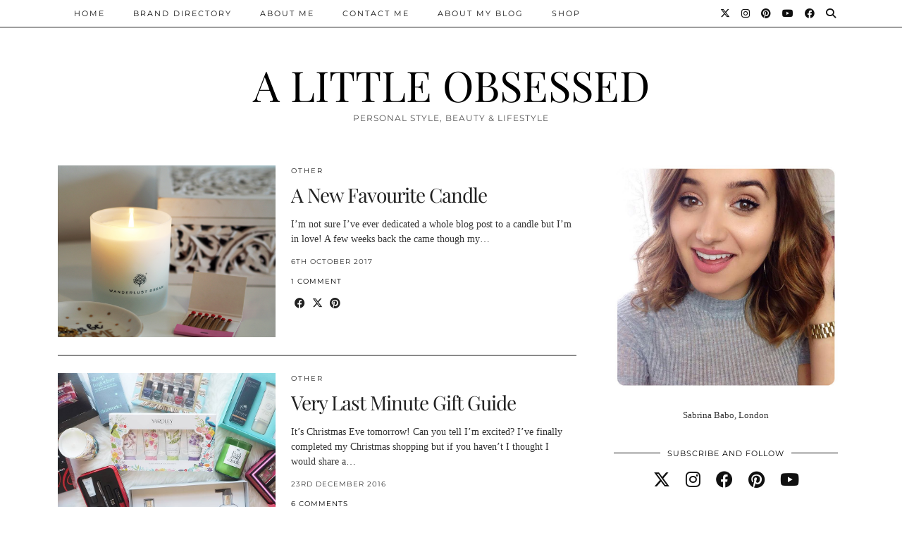

--- FILE ---
content_type: text/html; charset=UTF-8
request_url: https://www.alittleobsessed.co.uk/search/label/candles
body_size: 21133
content:
<!DOCTYPE html>
<html lang="en-GB">
<head>
	<meta charset="UTF-8">
	<meta name="viewport" content="width=device-width, initial-scale=1, maximum-scale=5">	<meta name='robots' content='noindex, follow' />

	<!-- This site is optimized with the Yoast SEO plugin v26.5 - https://yoast.com/wordpress/plugins/seo/ -->
	<title>Candles Archives - A LITTLE OBSESSED</title>
	<meta property="og:locale" content="en_GB" />
	<meta property="og:type" content="article" />
	<meta property="og:title" content="Candles Archives - A LITTLE OBSESSED" />
	<meta property="og:url" content="https://www.alittleobsessed.co.uk/search/label/candles" />
	<meta property="og:site_name" content="A LITTLE OBSESSED" />
	<meta name="twitter:card" content="summary_large_image" />
	<script type="application/ld+json" class="yoast-schema-graph">{"@context":"https://schema.org","@graph":[{"@type":"CollectionPage","@id":"https://www.alittleobsessed.co.uk/search/label/candles","url":"https://www.alittleobsessed.co.uk/search/label/candles","name":"Candles Archives - A LITTLE OBSESSED","isPartOf":{"@id":"https://www.alittleobsessed.co.uk/#website"},"primaryImageOfPage":{"@id":"https://www.alittleobsessed.co.uk/search/label/candles#primaryimage"},"image":{"@id":"https://www.alittleobsessed.co.uk/search/label/candles#primaryimage"},"thumbnailUrl":"https://www.alittleobsessed.co.uk/wp-content/uploads/2017/10/candle-crabtree-evelyn.jpg","breadcrumb":{"@id":"https://www.alittleobsessed.co.uk/search/label/candles#breadcrumb"},"inLanguage":"en-GB"},{"@type":"ImageObject","inLanguage":"en-GB","@id":"https://www.alittleobsessed.co.uk/search/label/candles#primaryimage","url":"https://www.alittleobsessed.co.uk/wp-content/uploads/2017/10/candle-crabtree-evelyn.jpg","contentUrl":"https://www.alittleobsessed.co.uk/wp-content/uploads/2017/10/candle-crabtree-evelyn.jpg","width":4424,"height":3264,"caption":"OLYMPUS DIGITAL CAMERA"},{"@type":"BreadcrumbList","@id":"https://www.alittleobsessed.co.uk/search/label/candles#breadcrumb","itemListElement":[{"@type":"ListItem","position":1,"name":"Home","item":"https://www.alittleobsessed.co.uk/"},{"@type":"ListItem","position":2,"name":"Candles"}]},{"@type":"WebSite","@id":"https://www.alittleobsessed.co.uk/#website","url":"https://www.alittleobsessed.co.uk/","name":"A LITTLE OBSESSED","description":"Personal Style, Beauty &amp; Lifestyle","potentialAction":[{"@type":"SearchAction","target":{"@type":"EntryPoint","urlTemplate":"https://www.alittleobsessed.co.uk/?s={search_term_string}"},"query-input":{"@type":"PropertyValueSpecification","valueRequired":true,"valueName":"search_term_string"}}],"inLanguage":"en-GB"}]}</script>
	<!-- / Yoast SEO plugin. -->


<link rel='dns-prefetch' href='//cdnjs.cloudflare.com' />
<link rel='dns-prefetch' href='//pipdigz.co.uk' />
<link rel='dns-prefetch' href='//fonts.bunny.net' />
<link rel="alternate" type="application/rss+xml" title="A LITTLE OBSESSED &raquo; Feed" href="https://www.alittleobsessed.co.uk/feed" />
<link rel="alternate" type="application/rss+xml" title="A LITTLE OBSESSED &raquo; Comments Feed" href="https://www.alittleobsessed.co.uk/comments/feed" />
<link rel="alternate" type="application/rss+xml" title="A LITTLE OBSESSED &raquo; Candles Tag Feed" href="https://www.alittleobsessed.co.uk/search/label/candles/feed" />
<style id='wp-img-auto-sizes-contain-inline-css'>
img:is([sizes=auto i],[sizes^="auto," i]){contain-intrinsic-size:3000px 1500px}
/*# sourceURL=wp-img-auto-sizes-contain-inline-css */
</style>
<style id='wp-block-library-inline-css'>
:root{--wp-block-synced-color:#7a00df;--wp-block-synced-color--rgb:122,0,223;--wp-bound-block-color:var(--wp-block-synced-color);--wp-editor-canvas-background:#ddd;--wp-admin-theme-color:#007cba;--wp-admin-theme-color--rgb:0,124,186;--wp-admin-theme-color-darker-10:#006ba1;--wp-admin-theme-color-darker-10--rgb:0,107,160.5;--wp-admin-theme-color-darker-20:#005a87;--wp-admin-theme-color-darker-20--rgb:0,90,135;--wp-admin-border-width-focus:2px}@media (min-resolution:192dpi){:root{--wp-admin-border-width-focus:1.5px}}.wp-element-button{cursor:pointer}:root .has-very-light-gray-background-color{background-color:#eee}:root .has-very-dark-gray-background-color{background-color:#313131}:root .has-very-light-gray-color{color:#eee}:root .has-very-dark-gray-color{color:#313131}:root .has-vivid-green-cyan-to-vivid-cyan-blue-gradient-background{background:linear-gradient(135deg,#00d084,#0693e3)}:root .has-purple-crush-gradient-background{background:linear-gradient(135deg,#34e2e4,#4721fb 50%,#ab1dfe)}:root .has-hazy-dawn-gradient-background{background:linear-gradient(135deg,#faaca8,#dad0ec)}:root .has-subdued-olive-gradient-background{background:linear-gradient(135deg,#fafae1,#67a671)}:root .has-atomic-cream-gradient-background{background:linear-gradient(135deg,#fdd79a,#004a59)}:root .has-nightshade-gradient-background{background:linear-gradient(135deg,#330968,#31cdcf)}:root .has-midnight-gradient-background{background:linear-gradient(135deg,#020381,#2874fc)}:root{--wp--preset--font-size--normal:16px;--wp--preset--font-size--huge:42px}.has-regular-font-size{font-size:1em}.has-larger-font-size{font-size:2.625em}.has-normal-font-size{font-size:var(--wp--preset--font-size--normal)}.has-huge-font-size{font-size:var(--wp--preset--font-size--huge)}.has-text-align-center{text-align:center}.has-text-align-left{text-align:left}.has-text-align-right{text-align:right}.has-fit-text{white-space:nowrap!important}#end-resizable-editor-section{display:none}.aligncenter{clear:both}.items-justified-left{justify-content:flex-start}.items-justified-center{justify-content:center}.items-justified-right{justify-content:flex-end}.items-justified-space-between{justify-content:space-between}.screen-reader-text{border:0;clip-path:inset(50%);height:1px;margin:-1px;overflow:hidden;padding:0;position:absolute;width:1px;word-wrap:normal!important}.screen-reader-text:focus{background-color:#ddd;clip-path:none;color:#444;display:block;font-size:1em;height:auto;left:5px;line-height:normal;padding:15px 23px 14px;text-decoration:none;top:5px;width:auto;z-index:100000}html :where(.has-border-color){border-style:solid}html :where([style*=border-top-color]){border-top-style:solid}html :where([style*=border-right-color]){border-right-style:solid}html :where([style*=border-bottom-color]){border-bottom-style:solid}html :where([style*=border-left-color]){border-left-style:solid}html :where([style*=border-width]){border-style:solid}html :where([style*=border-top-width]){border-top-style:solid}html :where([style*=border-right-width]){border-right-style:solid}html :where([style*=border-bottom-width]){border-bottom-style:solid}html :where([style*=border-left-width]){border-left-style:solid}html :where(img[class*=wp-image-]){height:auto;max-width:100%}:where(figure){margin:0 0 1em}html :where(.is-position-sticky){--wp-admin--admin-bar--position-offset:var(--wp-admin--admin-bar--height,0px)}@media screen and (max-width:600px){html :where(.is-position-sticky){--wp-admin--admin-bar--position-offset:0px}}

/*# sourceURL=wp-block-library-inline-css */
</style><style id='global-styles-inline-css'>
:root{--wp--preset--aspect-ratio--square: 1;--wp--preset--aspect-ratio--4-3: 4/3;--wp--preset--aspect-ratio--3-4: 3/4;--wp--preset--aspect-ratio--3-2: 3/2;--wp--preset--aspect-ratio--2-3: 2/3;--wp--preset--aspect-ratio--16-9: 16/9;--wp--preset--aspect-ratio--9-16: 9/16;--wp--preset--color--black: #000000;--wp--preset--color--cyan-bluish-gray: #abb8c3;--wp--preset--color--white: #ffffff;--wp--preset--color--pale-pink: #f78da7;--wp--preset--color--vivid-red: #cf2e2e;--wp--preset--color--luminous-vivid-orange: #ff6900;--wp--preset--color--luminous-vivid-amber: #fcb900;--wp--preset--color--light-green-cyan: #7bdcb5;--wp--preset--color--vivid-green-cyan: #00d084;--wp--preset--color--pale-cyan-blue: #8ed1fc;--wp--preset--color--vivid-cyan-blue: #0693e3;--wp--preset--color--vivid-purple: #9b51e0;--wp--preset--gradient--vivid-cyan-blue-to-vivid-purple: linear-gradient(135deg,rgb(6,147,227) 0%,rgb(155,81,224) 100%);--wp--preset--gradient--light-green-cyan-to-vivid-green-cyan: linear-gradient(135deg,rgb(122,220,180) 0%,rgb(0,208,130) 100%);--wp--preset--gradient--luminous-vivid-amber-to-luminous-vivid-orange: linear-gradient(135deg,rgb(252,185,0) 0%,rgb(255,105,0) 100%);--wp--preset--gradient--luminous-vivid-orange-to-vivid-red: linear-gradient(135deg,rgb(255,105,0) 0%,rgb(207,46,46) 100%);--wp--preset--gradient--very-light-gray-to-cyan-bluish-gray: linear-gradient(135deg,rgb(238,238,238) 0%,rgb(169,184,195) 100%);--wp--preset--gradient--cool-to-warm-spectrum: linear-gradient(135deg,rgb(74,234,220) 0%,rgb(151,120,209) 20%,rgb(207,42,186) 40%,rgb(238,44,130) 60%,rgb(251,105,98) 80%,rgb(254,248,76) 100%);--wp--preset--gradient--blush-light-purple: linear-gradient(135deg,rgb(255,206,236) 0%,rgb(152,150,240) 100%);--wp--preset--gradient--blush-bordeaux: linear-gradient(135deg,rgb(254,205,165) 0%,rgb(254,45,45) 50%,rgb(107,0,62) 100%);--wp--preset--gradient--luminous-dusk: linear-gradient(135deg,rgb(255,203,112) 0%,rgb(199,81,192) 50%,rgb(65,88,208) 100%);--wp--preset--gradient--pale-ocean: linear-gradient(135deg,rgb(255,245,203) 0%,rgb(182,227,212) 50%,rgb(51,167,181) 100%);--wp--preset--gradient--electric-grass: linear-gradient(135deg,rgb(202,248,128) 0%,rgb(113,206,126) 100%);--wp--preset--gradient--midnight: linear-gradient(135deg,rgb(2,3,129) 0%,rgb(40,116,252) 100%);--wp--preset--font-size--small: 13px;--wp--preset--font-size--medium: 20px;--wp--preset--font-size--large: 36px;--wp--preset--font-size--x-large: 42px;--wp--preset--spacing--20: 0.44rem;--wp--preset--spacing--30: 0.67rem;--wp--preset--spacing--40: 1rem;--wp--preset--spacing--50: 1.5rem;--wp--preset--spacing--60: 2.25rem;--wp--preset--spacing--70: 3.38rem;--wp--preset--spacing--80: 5.06rem;--wp--preset--shadow--natural: 6px 6px 9px rgba(0, 0, 0, 0.2);--wp--preset--shadow--deep: 12px 12px 50px rgba(0, 0, 0, 0.4);--wp--preset--shadow--sharp: 6px 6px 0px rgba(0, 0, 0, 0.2);--wp--preset--shadow--outlined: 6px 6px 0px -3px rgb(255, 255, 255), 6px 6px rgb(0, 0, 0);--wp--preset--shadow--crisp: 6px 6px 0px rgb(0, 0, 0);}:where(.is-layout-flex){gap: 0.5em;}:where(.is-layout-grid){gap: 0.5em;}body .is-layout-flex{display: flex;}.is-layout-flex{flex-wrap: wrap;align-items: center;}.is-layout-flex > :is(*, div){margin: 0;}body .is-layout-grid{display: grid;}.is-layout-grid > :is(*, div){margin: 0;}:where(.wp-block-columns.is-layout-flex){gap: 2em;}:where(.wp-block-columns.is-layout-grid){gap: 2em;}:where(.wp-block-post-template.is-layout-flex){gap: 1.25em;}:where(.wp-block-post-template.is-layout-grid){gap: 1.25em;}.has-black-color{color: var(--wp--preset--color--black) !important;}.has-cyan-bluish-gray-color{color: var(--wp--preset--color--cyan-bluish-gray) !important;}.has-white-color{color: var(--wp--preset--color--white) !important;}.has-pale-pink-color{color: var(--wp--preset--color--pale-pink) !important;}.has-vivid-red-color{color: var(--wp--preset--color--vivid-red) !important;}.has-luminous-vivid-orange-color{color: var(--wp--preset--color--luminous-vivid-orange) !important;}.has-luminous-vivid-amber-color{color: var(--wp--preset--color--luminous-vivid-amber) !important;}.has-light-green-cyan-color{color: var(--wp--preset--color--light-green-cyan) !important;}.has-vivid-green-cyan-color{color: var(--wp--preset--color--vivid-green-cyan) !important;}.has-pale-cyan-blue-color{color: var(--wp--preset--color--pale-cyan-blue) !important;}.has-vivid-cyan-blue-color{color: var(--wp--preset--color--vivid-cyan-blue) !important;}.has-vivid-purple-color{color: var(--wp--preset--color--vivid-purple) !important;}.has-black-background-color{background-color: var(--wp--preset--color--black) !important;}.has-cyan-bluish-gray-background-color{background-color: var(--wp--preset--color--cyan-bluish-gray) !important;}.has-white-background-color{background-color: var(--wp--preset--color--white) !important;}.has-pale-pink-background-color{background-color: var(--wp--preset--color--pale-pink) !important;}.has-vivid-red-background-color{background-color: var(--wp--preset--color--vivid-red) !important;}.has-luminous-vivid-orange-background-color{background-color: var(--wp--preset--color--luminous-vivid-orange) !important;}.has-luminous-vivid-amber-background-color{background-color: var(--wp--preset--color--luminous-vivid-amber) !important;}.has-light-green-cyan-background-color{background-color: var(--wp--preset--color--light-green-cyan) !important;}.has-vivid-green-cyan-background-color{background-color: var(--wp--preset--color--vivid-green-cyan) !important;}.has-pale-cyan-blue-background-color{background-color: var(--wp--preset--color--pale-cyan-blue) !important;}.has-vivid-cyan-blue-background-color{background-color: var(--wp--preset--color--vivid-cyan-blue) !important;}.has-vivid-purple-background-color{background-color: var(--wp--preset--color--vivid-purple) !important;}.has-black-border-color{border-color: var(--wp--preset--color--black) !important;}.has-cyan-bluish-gray-border-color{border-color: var(--wp--preset--color--cyan-bluish-gray) !important;}.has-white-border-color{border-color: var(--wp--preset--color--white) !important;}.has-pale-pink-border-color{border-color: var(--wp--preset--color--pale-pink) !important;}.has-vivid-red-border-color{border-color: var(--wp--preset--color--vivid-red) !important;}.has-luminous-vivid-orange-border-color{border-color: var(--wp--preset--color--luminous-vivid-orange) !important;}.has-luminous-vivid-amber-border-color{border-color: var(--wp--preset--color--luminous-vivid-amber) !important;}.has-light-green-cyan-border-color{border-color: var(--wp--preset--color--light-green-cyan) !important;}.has-vivid-green-cyan-border-color{border-color: var(--wp--preset--color--vivid-green-cyan) !important;}.has-pale-cyan-blue-border-color{border-color: var(--wp--preset--color--pale-cyan-blue) !important;}.has-vivid-cyan-blue-border-color{border-color: var(--wp--preset--color--vivid-cyan-blue) !important;}.has-vivid-purple-border-color{border-color: var(--wp--preset--color--vivid-purple) !important;}.has-vivid-cyan-blue-to-vivid-purple-gradient-background{background: var(--wp--preset--gradient--vivid-cyan-blue-to-vivid-purple) !important;}.has-light-green-cyan-to-vivid-green-cyan-gradient-background{background: var(--wp--preset--gradient--light-green-cyan-to-vivid-green-cyan) !important;}.has-luminous-vivid-amber-to-luminous-vivid-orange-gradient-background{background: var(--wp--preset--gradient--luminous-vivid-amber-to-luminous-vivid-orange) !important;}.has-luminous-vivid-orange-to-vivid-red-gradient-background{background: var(--wp--preset--gradient--luminous-vivid-orange-to-vivid-red) !important;}.has-very-light-gray-to-cyan-bluish-gray-gradient-background{background: var(--wp--preset--gradient--very-light-gray-to-cyan-bluish-gray) !important;}.has-cool-to-warm-spectrum-gradient-background{background: var(--wp--preset--gradient--cool-to-warm-spectrum) !important;}.has-blush-light-purple-gradient-background{background: var(--wp--preset--gradient--blush-light-purple) !important;}.has-blush-bordeaux-gradient-background{background: var(--wp--preset--gradient--blush-bordeaux) !important;}.has-luminous-dusk-gradient-background{background: var(--wp--preset--gradient--luminous-dusk) !important;}.has-pale-ocean-gradient-background{background: var(--wp--preset--gradient--pale-ocean) !important;}.has-electric-grass-gradient-background{background: var(--wp--preset--gradient--electric-grass) !important;}.has-midnight-gradient-background{background: var(--wp--preset--gradient--midnight) !important;}.has-small-font-size{font-size: var(--wp--preset--font-size--small) !important;}.has-medium-font-size{font-size: var(--wp--preset--font-size--medium) !important;}.has-large-font-size{font-size: var(--wp--preset--font-size--large) !important;}.has-x-large-font-size{font-size: var(--wp--preset--font-size--x-large) !important;}
/*# sourceURL=global-styles-inline-css */
</style>

<style id='classic-theme-styles-inline-css'>
/*! This file is auto-generated */
.wp-block-button__link{color:#fff;background-color:#32373c;border-radius:9999px;box-shadow:none;text-decoration:none;padding:calc(.667em + 2px) calc(1.333em + 2px);font-size:1.125em}.wp-block-file__button{background:#32373c;color:#fff;text-decoration:none}
/*# sourceURL=/wp-includes/css/classic-themes.min.css */
</style>
<link rel='stylesheet' id='p3-core-responsive-css' href='https://pipdigz.co.uk/p3/css/core_resp.css' media='all' />
<link rel='stylesheet' id='pipdig-style-css' href='https://www.alittleobsessed.co.uk/wp-content/themes/pipdig-hollyandweave/style.css?ver=1737122468' media='all' />
<link rel='stylesheet' id='pipdig-responsive-css' href='https://www.alittleobsessed.co.uk/wp-content/themes/pipdig-hollyandweave/css/responsive.css?ver=1737122468' media='all' />
<link rel='stylesheet' id='pipdig-fonts-css' href='https://fonts.bunny.net/css?family=Montserrat|Playfair+Display:400,400i,700,700i' media='all' />
<script src="https://www.alittleobsessed.co.uk/wp-includes/js/jquery/jquery.min.js?ver=3.7.1" id="jquery-core-js"></script>
<script src="https://www.alittleobsessed.co.uk/wp-includes/js/jquery/jquery-migrate.min.js?ver=3.4.1" id="jquery-migrate-js"></script>
<link rel="https://api.w.org/" href="https://www.alittleobsessed.co.uk/wp-json/" /><link rel="alternate" title="JSON" type="application/json" href="https://www.alittleobsessed.co.uk/wp-json/wp/v2/tags/714" /><link rel="EditURI" type="application/rsd+xml" title="RSD" href="https://www.alittleobsessed.co.uk/xmlrpc.php?rsd" />
<meta name="generator" content="WordPress 6.9" />
<!--noptimize--> <!-- Cust --> <style>.socialz a, .site-sidebar .socialz a {color:#111}</style> <!-- /Cust --> <!--/noptimize-->
<!-- BEGIN GAINWP v5.4.6 Universal Analytics - https://intelligencewp.com/google-analytics-in-wordpress/ -->
<script>
(function(i,s,o,g,r,a,m){i['GoogleAnalyticsObject']=r;i[r]=i[r]||function(){
	(i[r].q=i[r].q||[]).push(arguments)},i[r].l=1*new Date();a=s.createElement(o),
	m=s.getElementsByTagName(o)[0];a.async=1;a.src=g;m.parentNode.insertBefore(a,m)
})(window,document,'script','https://www.google-analytics.com/analytics.js','ga');
  ga('create', 'UA-69074571-1', 'auto');
  ga('send', 'pageview');
</script>
<!-- END GAINWP Universal Analytics -->
<!-- pipdig p3 custom code head --> <meta content='504799c29506df965439ae8e2300a421' name='p:domain_verify'/>

<script type='text/javascript'>
var gaJsHost = (("https:" == document.location.protocol) ? "https://ssl." : "http://www.");
document.write(unescape("%3Cscript src='" + gaJsHost + "google-analytics.com/ga.js' type='text/javascript'%3E%3C/script%3E"));
</script>
<script type='text/javascript'>
try {
var pageTracker = _gat._getTracker("UA-10841416-1");
pageTracker._trackPageview();
} catch(err) {}</script>

<!-- Google Tag Manager -->
<noscript><iframe src="//www.googletagmanager.com/ns.html?id=GTM-574B2L"
height="0" width="0" style="display:none;visibility:hidden"></iframe></noscript>
<script>(function(w,d,s,l,i){w[l]=w[l]||[];w[l].push({'gtm.start':
new Date().getTime(),event:'gtm.js'});var f=d.getElementsByTagName(s)[0],
j=d.createElement(s),dl=l!='dataLayer'?'&l='+l:'';j.async=true;j.src=
'//www.googletagmanager.com/gtm.js?id='+i+dl;f.parentNode.insertBefore(j,f);
})(window,document,'script','dataLayer','GTM-574B2L');</script>
<!-- End Google Tag Manager --> <!-- // pipdig p3 custom code head -->	</head>

<body class="archive tag tag-candles tag-714 wp-theme-pipdig-hollyandweave pipdig_sidebar_active">

		
	<header class="site-header nopin">
		<div class="clearfix container">
			<div class="site-branding">
						<div class="site-title">
					<a href="https://www.alittleobsessed.co.uk/" title="A LITTLE OBSESSED" rel="home">
						A LITTLE OBSESSED					</a>
				</div>
							<div class="site-description">Personal Style, Beauty &amp; Lifestyle</div>			</div>
		</div>
	</header><!-- .site-header -->

	<div class="site-top">
						<div class="clearfix container">
			<nav id="main_menu_above_header" class="site-menu">
				<div class="clearfix menu-bar"><ul id="menu-menu-1" class="menu"><li id="menu-item-1038" class="menu-item menu-item-type-custom menu-item-object-custom menu-item-1038"><a href="http://alittleobsessed.co.uk/">Home</a></li>
<li id="menu-item-2319" class="menu-item menu-item-type-post_type menu-item-object-page menu-item-2319"><a href="https://www.alittleobsessed.co.uk/brand-directory">Brand Directory</a></li>
<li id="menu-item-2318" class="menu-item menu-item-type-post_type menu-item-object-page menu-item-2318"><a href="https://www.alittleobsessed.co.uk/about-me">About Me</a></li>
<li id="menu-item-2320" class="menu-item menu-item-type-post_type menu-item-object-page menu-item-2320"><a href="https://www.alittleobsessed.co.uk/contact">Contact Me</a></li>
<li id="menu-item-2321" class="menu-item menu-item-type-post_type menu-item-object-page menu-item-2321"><a href="https://www.alittleobsessed.co.uk/about-my-blog">About my blog</a></li>
<li id="menu-item-2322" class="menu-item menu-item-type-post_type menu-item-object-page menu-item-2322"><a href="https://www.alittleobsessed.co.uk/shop">Shop</a></li>
<li class="socialz top-socialz"><a href="https://twitter.com/sabrinalovesyou" target="_blank" rel="nofollow noopener" aria-label="Twitter" title="Twitter"><i class="pipdigicons pipdigicons_fab pipdigicons-x-twitter"></i></a><a href="https://instagram.com/a_littleobsessed" target="_blank" rel="nofollow noopener" aria-label="Instagram" title="Instagram"><i class="pipdigicons pipdigicons_fab pipdigicons-instagram"></i></a><a href="https://www.pinterest.com/alittleobsessed/" target="_blank" rel="nofollow noopener" aria-label="Pinterest" title="Pinterest"><i class="pipdigicons pipdigicons_fab pipdigicons-pinterest"></i></a><a href="https://www.youtube.com/channel/UCQODCCjWLVmoGfmbltJ3Z_w" target="_blank" rel="nofollow noopener" aria-label="YouTube" title="YouTube"><i class="pipdigicons pipdigicons_fab pipdigicons-youtube"></i></a><a href="https://www.facebook.com/alitttleobsessed/" target="_blank" rel="nofollow noopener" aria-label="Facebook" title="Facebook"><i class="pipdigicons pipdigicons_fab pipdigicons-facebook"></i></a><a id="p3_search_btn" class="toggle-search" aria-label="Search" title="Search"><i class="pipdigicons pipdigicons-search"></i></a></li><li class="pipdig_navbar_search"><form role="search" method="get" class="search-form" action="https://www.alittleobsessed.co.uk/">
	<div class="form-group">
		<input type="search" class="form-control" placeholder="Type some keywords..." value="" name="s" autocomplete="off" minlength="2" required>
	</div>
</form></li></ul></div>			</nav><!-- .site-menu -->
		</div>
					</div><!-- .site-top -->
	
		
	
	<div class="site-main">
	
		
				
				
				
		<div class="clearfix container">
		
					
						
			
	<div class="row">
	
			
		<div id="content" class="col-sm-8 content-area">
		
				
		
				
							
									
<article id="post-3345" class="clearfix floated_summary_post post-3345 post type-post status-publish format-standard has-post-thumbnail hentry category-other tag-autumn tag-candles tag-crabtree-evelyn tag-winter">
	<div class=""> <!-- was .entry-summary -->
	
		<div class="floated_summary_left">
			<a href="https://www.alittleobsessed.co.uk/2017/10/new-favourite-candle.html" title="A New Favourite Candle" >
															<div class="p3_cover_me nopin" style="background-image:url(https://www.alittleobsessed.co.uk/wp-content/uploads/2017/10/candle-crabtree-evelyn.jpg);">
									<img class="p3_invisible" src="[data-uri]" alt="A New Favourite Candle" data-pin-nopin="true" data-data-pin-media="https://www.alittleobsessed.co.uk/wp-content/uploads/2017/10/candle-crabtree-evelyn.jpg" data-pin-description="A New Favourite Candle" data-p3-pin-link="https://www.alittleobsessed.co.uk/2017/10/new-favourite-candle.html" />
				</div>
						</a>
		</div>
		
		<div class="floated_summary_right">
			
			<div class="entry-meta pipdig_meta">
				<a href="https://www.alittleobsessed.co.uk/category/other">Other</a>			</div>
			
			<h2 class="entry-title p_post_titles_font"><a href="https://www.alittleobsessed.co.uk/2017/10/new-favourite-candle.html" rel="bookmark">A New Favourite Candle</a></h2>
			
			<p>I’m not sure I’ve ever dedicated a whole blog post to a candle but I’m in love! A few weeks back the came though my&hellip;</p>
			
						
																		<div class="floated_summary_post_date pipdig_meta">6th October 2017</div>
													<div class="listing-comments pipdig_meta"><a href="https://www.alittleobsessed.co.uk/2017/10/new-favourite-candle.html#comments" data-disqus-url="https://www.alittleobsessed.co.uk/2017/10/new-favourite-candle.html">1 Comment</a></div>
								<div>
					<a class="more-link" href="https://www.alittleobsessed.co.uk/2017/10/new-favourite-candle.html">View Post</a>
				</div>
				<div class="addthis_toolbox"><span class="p3_share_title">  </span><a href="https://www.facebook.com/sharer.php?u=https://www.alittleobsessed.co.uk/2017/10/new-favourite-candle.html" target="_blank" rel="nofollow noopener" aria-label="Share on Facebook" title="Share on Facebook"><i class="pipdigicons pipdigicons_fab pipdigicons-facebook" aria-hidden="true"></i></a><a href="https://twitter.com/share?url=https://www.alittleobsessed.co.uk/2017/10/new-favourite-candle.html&#038;text=A+New+Favourite+Candle&#038;via=sabrinalovesyou" target="_blank" rel="nofollow noopener" aria-label="Share on Twitter/X" title="Share on Twitter/X"><i class="pipdigicons pipdigicons_fab pipdigicons-x-twitter" aria-hidden="true"></i></a><a href="https://pinterest.com/pin/create/link/?url=https://www.alittleobsessed.co.uk/2017/10/new-favourite-candle.html&#038;media=https://www.alittleobsessed.co.uk/wp-content/uploads/2017/10/candle-crabtree-evelyn.jpg&#038;description=A+New+Favourite+Candle" target="_blank" rel="nofollow noopener" aria-label="Share on Pinterest" title="Share on Pinterest"><i class="pipdigicons pipdigicons_fab pipdigicons-pinterest" aria-hidden="true"></i></a></div>									
		</div>
		
		<div class="clearfix"></div>
		
	</div><!-- .entry-summary -->
	
			<!--noptimize-->
		<script type="application/ld+json">
		{
			"@context": "https://schema.org", 
			"@type": "BlogPosting",
			"headline": "A New Favourite Candle",
			"image": {
				"@type": "imageObject",
				"url": "https://www.alittleobsessed.co.uk/wp-content/uploads/2017/10/candle-crabtree-evelyn-800x590.jpg",
				"height": "221",
				"width": "300"
			},
			"publisher": {
				"@type": "Organization",
				"name": "A LITTLE OBSESSED",
				"logo": {
					"@type": "imageObject",
					"url": "https://pipdigz.co.uk/p3/img/placeholder-publisher.png"
				}
			},
			"mainEntityOfPage": "https://www.alittleobsessed.co.uk/2017/10/new-favourite-candle.html",
			"url": "https://www.alittleobsessed.co.uk/2017/10/new-favourite-candle.html",
			"datePublished": "2017-10-06",
			"dateModified": "2017-10-06",
			"description": "I’m not sure I’ve ever dedicated a whole blog post to a candle but I’m in love! A few weeks back the came though my&hellip;",
			"articleBody": "I’m not sure I’ve ever dedicated a whole blog post to a candle but I’m in love! A few weeks back the came though my&hellip;",
			"author": {
				"@type": "Person",
				"name": "Sabrina"
			}
		}
		</script>
		<!--/noptimize-->
		
</article><!-- #post-3345 -->

									
<article id="post-3030" class="clearfix floated_summary_post post-3030 post type-post status-publish format-standard has-post-thumbnail hentry category-other tag-candles tag-christmas tag-christmas-2016 tag-christmas-gift tag-gift-guides tag-gift-set tag-gifts tag-liz-earle tag-makeup-forever tag-molton-brown tag-olay tag-this-works tag-yardley tag-zoella">
	<div class=""> <!-- was .entry-summary -->
	
		<div class="floated_summary_left">
			<a href="https://www.alittleobsessed.co.uk/2016/12/last-minute-gift-guide.html" title="Very Last Minute Gift Guide" >
															<div class="p3_cover_me nopin pipdig_lazy" data-src="https://www.alittleobsessed.co.uk/wp-content/uploads/2016/12/last-minute-1.jpg">
									<img class="p3_invisible" src="[data-uri]" alt="Very Last Minute Gift Guide" data-pin-nopin="true" data-data-pin-media="https://www.alittleobsessed.co.uk/wp-content/uploads/2016/12/last-minute-1.jpg" data-pin-description="Very Last Minute Gift Guide" data-p3-pin-link="https://www.alittleobsessed.co.uk/2016/12/last-minute-gift-guide.html" />
				</div>
						</a>
		</div>
		
		<div class="floated_summary_right">
			
			<div class="entry-meta pipdig_meta">
				<a href="https://www.alittleobsessed.co.uk/category/other">Other</a>			</div>
			
			<h2 class="entry-title p_post_titles_font"><a href="https://www.alittleobsessed.co.uk/2016/12/last-minute-gift-guide.html" rel="bookmark">Very Last Minute Gift Guide</a></h2>
			
			<p>It&#8217;s Christmas Eve tomorrow! Can you tell I&#8217;m excited? I&#8217;ve finally completed my Christmas shopping but if you haven&#8217;t I thought I would share a&hellip;</p>
			
						
																		<div class="floated_summary_post_date pipdig_meta">23rd December 2016</div>
													<div class="listing-comments pipdig_meta"><a href="https://www.alittleobsessed.co.uk/2016/12/last-minute-gift-guide.html#comments" data-disqus-url="https://www.alittleobsessed.co.uk/2016/12/last-minute-gift-guide.html">6 Comments</a></div>
								<div>
					<a class="more-link" href="https://www.alittleobsessed.co.uk/2016/12/last-minute-gift-guide.html">View Post</a>
				</div>
				<div class="addthis_toolbox"><span class="p3_share_title">  </span><a href="https://www.facebook.com/sharer.php?u=https://www.alittleobsessed.co.uk/2016/12/last-minute-gift-guide.html" target="_blank" rel="nofollow noopener" aria-label="Share on Facebook" title="Share on Facebook"><i class="pipdigicons pipdigicons_fab pipdigicons-facebook" aria-hidden="true"></i></a><a href="https://twitter.com/share?url=https://www.alittleobsessed.co.uk/2016/12/last-minute-gift-guide.html&#038;text=Very+Last+Minute+Gift+Guide&#038;via=sabrinalovesyou" target="_blank" rel="nofollow noopener" aria-label="Share on Twitter/X" title="Share on Twitter/X"><i class="pipdigicons pipdigicons_fab pipdigicons-x-twitter" aria-hidden="true"></i></a><a href="https://pinterest.com/pin/create/link/?url=https://www.alittleobsessed.co.uk/2016/12/last-minute-gift-guide.html&#038;media=https://www.alittleobsessed.co.uk/wp-content/uploads/2016/12/last-minute-1.jpg&#038;description=Very+Last+Minute+Gift+Guide" target="_blank" rel="nofollow noopener" aria-label="Share on Pinterest" title="Share on Pinterest"><i class="pipdigicons pipdigicons_fab pipdigicons-pinterest" aria-hidden="true"></i></a></div>									
		</div>
		
		<div class="clearfix"></div>
		
	</div><!-- .entry-summary -->
	
			<!--noptimize-->
		<script type="application/ld+json">
		{
			"@context": "https://schema.org", 
			"@type": "BlogPosting",
			"headline": "Very Last Minute Gift Guide",
			"image": {
				"@type": "imageObject",
				"url": "https://www.alittleobsessed.co.uk/wp-content/uploads/2016/12/last-minute-1-800x470.jpg",
				"height": "176",
				"width": "300"
			},
			"publisher": {
				"@type": "Organization",
				"name": "A LITTLE OBSESSED",
				"logo": {
					"@type": "imageObject",
					"url": "https://pipdigz.co.uk/p3/img/placeholder-publisher.png"
				}
			},
			"mainEntityOfPage": "https://www.alittleobsessed.co.uk/2016/12/last-minute-gift-guide.html",
			"url": "https://www.alittleobsessed.co.uk/2016/12/last-minute-gift-guide.html",
			"datePublished": "2016-12-23",
			"dateModified": "2016-12-23",
			"description": "It&#8217;s Christmas Eve tomorrow! Can you tell I&#8217;m excited? I&#8217;ve finally completed my Christmas shopping but if you haven&#8217;t I thought I would share a&hellip;",
			"articleBody": "It&#8217;s Christmas Eve tomorrow! Can you tell I&#8217;m excited? I&#8217;ve finally completed my Christmas shopping but if you haven&#8217;t I thought I would share a&hellip;",
			"author": {
				"@type": "Person",
				"name": "Sabrina"
			}
		}
		</script>
		<!--/noptimize-->
		
</article><!-- #post-3030 -->

									
<article id="post-2884" class="clearfix floated_summary_post post-2884 post type-post status-publish format-standard hentry category-other tag-candles tag-lifestyle tag-new tag-review tag-stationery tag-youtube tag-zoella">
	<div class=""> <!-- was .entry-summary -->
	
		<div class="floated_summary_left">
			<a href="https://www.alittleobsessed.co.uk/2016/09/zoelle-new-christmas-lifestyle-launches-2016.html" title="The Zoella Apartment (a more grown-up range)" >
															<div class="p3_cover_me nopin pipdig_lazy" data-src="https://www.alittleobsessed.co.uk/wp-content/uploads/2016/09/zoella-naps-fix-anything-.jpg">
									<img class="p3_invisible" src="[data-uri]" alt="The Zoella Apartment (a more grown-up range)" data-pin-nopin="true" data-data-pin-media="https://www.alittleobsessed.co.uk/wp-content/uploads/2016/09/zoella-naps-fix-anything-.jpg" data-pin-description="The Zoella Apartment (a more grown-up range)" data-p3-pin-link="https://www.alittleobsessed.co.uk/2016/09/zoelle-new-christmas-lifestyle-launches-2016.html" />
				</div>
						</a>
		</div>
		
		<div class="floated_summary_right">
			
			<div class="entry-meta pipdig_meta">
				<a href="https://www.alittleobsessed.co.uk/category/other">Other</a>			</div>
			
			<h2 class="entry-title p_post_titles_font"><a href="https://www.alittleobsessed.co.uk/2016/09/zoelle-new-christmas-lifestyle-launches-2016.html" rel="bookmark">The Zoella Apartment (a more grown-up range)</a></h2>
			
			<p>I&#8217;ve never spoken about Zoella&#8217;s range on here as I always felt it was aimed at a slightly younger audience but last week I had&hellip;</p>
			
						
																		<div class="floated_summary_post_date pipdig_meta">13th September 2016</div>
													<div class="listing-comments pipdig_meta"><a href="https://www.alittleobsessed.co.uk/2016/09/zoelle-new-christmas-lifestyle-launches-2016.html#comments" data-disqus-url="https://www.alittleobsessed.co.uk/2016/09/zoelle-new-christmas-lifestyle-launches-2016.html">15 Comments</a></div>
								<div>
					<a class="more-link" href="https://www.alittleobsessed.co.uk/2016/09/zoelle-new-christmas-lifestyle-launches-2016.html">View Post</a>
				</div>
				<div class="addthis_toolbox"><span class="p3_share_title">  </span><a href="https://www.facebook.com/sharer.php?u=https://www.alittleobsessed.co.uk/2016/09/zoelle-new-christmas-lifestyle-launches-2016.html" target="_blank" rel="nofollow noopener" aria-label="Share on Facebook" title="Share on Facebook"><i class="pipdigicons pipdigicons_fab pipdigicons-facebook" aria-hidden="true"></i></a><a href="https://twitter.com/share?url=https://www.alittleobsessed.co.uk/2016/09/zoelle-new-christmas-lifestyle-launches-2016.html&#038;text=The+Zoella+Apartment+%28a+more+grown-up+range%29&#038;via=sabrinalovesyou" target="_blank" rel="nofollow noopener" aria-label="Share on Twitter/X" title="Share on Twitter/X"><i class="pipdigicons pipdigicons_fab pipdigicons-x-twitter" aria-hidden="true"></i></a><a href="https://pinterest.com/pin/create/link/?url=https://www.alittleobsessed.co.uk/2016/09/zoelle-new-christmas-lifestyle-launches-2016.html&#038;media=https://www.alittleobsessed.co.uk/wp-content/uploads/2016/09/zoella-naps-fix-anything-.jpg&#038;description=The+Zoella+Apartment+%28a+more+grown-up+range%29" target="_blank" rel="nofollow noopener" aria-label="Share on Pinterest" title="Share on Pinterest"><i class="pipdigicons pipdigicons_fab pipdigicons-pinterest" aria-hidden="true"></i></a></div>									
		</div>
		
		<div class="clearfix"></div>
		
	</div><!-- .entry-summary -->
	
			<!--noptimize-->
		<script type="application/ld+json">
		{
			"@context": "https://schema.org", 
			"@type": "BlogPosting",
			"headline": "The Zoella Apartment (a more grown-up range)",
			"image": {
				"@type": "imageObject",
				"url": "https://pipdigz.co.uk/p3/img/placeholder-square.png",
				"height": "500",
				"width": "500"
			},
			"publisher": {
				"@type": "Organization",
				"name": "A LITTLE OBSESSED",
				"logo": {
					"@type": "imageObject",
					"url": "https://pipdigz.co.uk/p3/img/placeholder-publisher.png"
				}
			},
			"mainEntityOfPage": "https://www.alittleobsessed.co.uk/2016/09/zoelle-new-christmas-lifestyle-launches-2016.html",
			"url": "https://www.alittleobsessed.co.uk/2016/09/zoelle-new-christmas-lifestyle-launches-2016.html",
			"datePublished": "2016-09-13",
			"dateModified": "2016-09-13",
			"description": "I&#8217;ve never spoken about Zoella&#8217;s range on here as I always felt it was aimed at a slightly younger audience but last week I had&hellip;",
			"articleBody": "I&#8217;ve never spoken about Zoella&#8217;s range on here as I always felt it was aimed at a slightly younger audience but last week I had&hellip;",
			"author": {
				"@type": "Person",
				"name": "Sabrina"
			}
		}
		</script>
		<!--/noptimize-->
		
</article><!-- #post-2884 -->

									
<article id="post-1193" class="clearfix floated_summary_post post-1193 post type-post status-publish format-standard hentry category-other tag-100-acres tag-avon tag-candles tag-christmas tag-christmas-2015 tag-christmas-gift tag-gifts tag-jo-malone tag-la-montana tag-lucy-annabella tag-perfect-for-christmas tag-sanctuary tag-yankee-candle">
	<div class=""> <!-- was .entry-summary -->
	
		<div class="floated_summary_left">
			<a href="https://www.alittleobsessed.co.uk/2015/12/candles-christmas-gift-guide.html" title="Candles: Christmas Gift Guide" >
															<div class="p3_cover_me nopin pipdig_lazy" data-src="//1.bp.blogspot.com/-t6jcZXoQv-Q/VmBsjV1wvjI/AAAAAAAAFj8/US9klApRxF8/s640/candles%2B.jpg">
									<img class="p3_invisible" src="[data-uri]" alt="Candles: Christmas Gift Guide" data-pin-nopin="true" data-data-pin-media="//1.bp.blogspot.com/-t6jcZXoQv-Q/VmBsjV1wvjI/AAAAAAAAFj8/US9klApRxF8/s640/candles%2B.jpg" data-pin-description="Candles: Christmas Gift Guide" data-p3-pin-link="https://www.alittleobsessed.co.uk/2015/12/candles-christmas-gift-guide.html" />
				</div>
						</a>
		</div>
		
		<div class="floated_summary_right">
			
			<div class="entry-meta pipdig_meta">
				<a href="https://www.alittleobsessed.co.uk/category/other">Other</a>			</div>
			
			<h2 class="entry-title p_post_titles_font"><a href="https://www.alittleobsessed.co.uk/2015/12/candles-christmas-gift-guide.html" rel="bookmark">Candles: Christmas Gift Guide</a></h2>
			
			<p>There are hundreds of candles on the market but they make a truly luxurious gift for almost anyone. I have so many at the moment&hellip;</p>
			
						
																		<div class="floated_summary_post_date pipdig_meta">3rd December 2015</div>
													<div class="listing-comments pipdig_meta"><a href="https://www.alittleobsessed.co.uk/2015/12/candles-christmas-gift-guide.html#comments" data-disqus-url="https://www.alittleobsessed.co.uk/2015/12/candles-christmas-gift-guide.html">14 Comments</a></div>
								<div>
					<a class="more-link" href="https://www.alittleobsessed.co.uk/2015/12/candles-christmas-gift-guide.html">View Post</a>
				</div>
				<div class="addthis_toolbox"><span class="p3_share_title">  </span><a href="https://www.facebook.com/sharer.php?u=https://www.alittleobsessed.co.uk/2015/12/candles-christmas-gift-guide.html" target="_blank" rel="nofollow noopener" aria-label="Share on Facebook" title="Share on Facebook"><i class="pipdigicons pipdigicons_fab pipdigicons-facebook" aria-hidden="true"></i></a><a href="https://twitter.com/share?url=https://www.alittleobsessed.co.uk/2015/12/candles-christmas-gift-guide.html&#038;text=Candles%3A+Christmas+Gift+Guide&#038;via=sabrinalovesyou" target="_blank" rel="nofollow noopener" aria-label="Share on Twitter/X" title="Share on Twitter/X"><i class="pipdigicons pipdigicons_fab pipdigicons-x-twitter" aria-hidden="true"></i></a><a href="https://pinterest.com/pin/create/link/?url=https://www.alittleobsessed.co.uk/2015/12/candles-christmas-gift-guide.html&#038;media=//1.bp.blogspot.com/-t6jcZXoQv-Q/VmBsjV1wvjI/AAAAAAAAFj8/US9klApRxF8/s640/candles%2B.jpg&#038;description=Candles%3A+Christmas+Gift+Guide" target="_blank" rel="nofollow noopener" aria-label="Share on Pinterest" title="Share on Pinterest"><i class="pipdigicons pipdigicons_fab pipdigicons-pinterest" aria-hidden="true"></i></a></div>									
		</div>
		
		<div class="clearfix"></div>
		
	</div><!-- .entry-summary -->
	
			<!--noptimize-->
		<script type="application/ld+json">
		{
			"@context": "https://schema.org", 
			"@type": "BlogPosting",
			"headline": "Candles: Christmas Gift Guide",
			"image": {
				"@type": "imageObject",
				"url": "https://pipdigz.co.uk/p3/img/placeholder-square.png",
				"height": "500",
				"width": "500"
			},
			"publisher": {
				"@type": "Organization",
				"name": "A LITTLE OBSESSED",
				"logo": {
					"@type": "imageObject",
					"url": "https://pipdigz.co.uk/p3/img/placeholder-publisher.png"
				}
			},
			"mainEntityOfPage": "https://www.alittleobsessed.co.uk/2015/12/candles-christmas-gift-guide.html",
			"url": "https://www.alittleobsessed.co.uk/2015/12/candles-christmas-gift-guide.html",
			"datePublished": "2015-12-03",
			"dateModified": "2015-12-03",
			"description": "There are hundreds of candles on the market but they make a truly luxurious gift for almost anyone. I have so many at the moment&hellip;",
			"articleBody": "There are hundreds of candles on the market but they make a truly luxurious gift for almost anyone. I have so many at the moment&hellip;",
			"author": {
				"@type": "Person",
				"name": "Sabrina"
			}
		}
		</script>
		<!--/noptimize-->
		
</article><!-- #post-1193 -->

									
<article id="post-1205" class="clearfix floated_summary_post post-1205 post type-post status-publish format-standard hentry category-other tag-100-acres tag-candles tag-christmas tag-christmas-2015 tag-diptyque tag-fragrance-direct tag-jo-malone tag-la-montana tag-lucy-annabella-rachel-vosper">
	<div class=""> <!-- was .entry-summary -->
	
		<div class="floated_summary_left">
			<a href="https://www.alittleobsessed.co.uk/2015/11/candle-etiquette.html" title="Candle Etiquette" >
															<div class="p3_cover_me nopin pipdig_lazy" data-src="//4.bp.blogspot.com/-ptRTF0qrif8/VkIDPjxtJfI/AAAAAAAAFcU/fp3Iof-VqLA/s640/Etiquette%2Bcandle.jpg">
									<img class="p3_invisible" src="[data-uri]" alt="Candle Etiquette" data-pin-nopin="true" data-data-pin-media="//4.bp.blogspot.com/-ptRTF0qrif8/VkIDPjxtJfI/AAAAAAAAFcU/fp3Iof-VqLA/s640/Etiquette%2Bcandle.jpg" data-pin-description="Candle Etiquette" data-p3-pin-link="https://www.alittleobsessed.co.uk/2015/11/candle-etiquette.html" />
				</div>
						</a>
		</div>
		
		<div class="floated_summary_right">
			
			<div class="entry-meta pipdig_meta">
				<a href="https://www.alittleobsessed.co.uk/category/other">Other</a>			</div>
			
			<h2 class="entry-title p_post_titles_font"><a href="https://www.alittleobsessed.co.uk/2015/11/candle-etiquette.html" rel="bookmark">Candle Etiquette</a></h2>
			
			<p>&nbsp;Last week I was invited by Fragrance Direct to make my own candle at the Rachel Vosper shop in Knightsbridge. Although the candle making class&hellip;</p>
			
						
																		<div class="floated_summary_post_date pipdig_meta">10th November 2015</div>
													<div class="listing-comments pipdig_meta"><a href="https://www.alittleobsessed.co.uk/2015/11/candle-etiquette.html#comments" data-disqus-url="https://www.alittleobsessed.co.uk/2015/11/candle-etiquette.html">4 Comments</a></div>
								<div>
					<a class="more-link" href="https://www.alittleobsessed.co.uk/2015/11/candle-etiquette.html">View Post</a>
				</div>
				<div class="addthis_toolbox"><span class="p3_share_title">  </span><a href="https://www.facebook.com/sharer.php?u=https://www.alittleobsessed.co.uk/2015/11/candle-etiquette.html" target="_blank" rel="nofollow noopener" aria-label="Share on Facebook" title="Share on Facebook"><i class="pipdigicons pipdigicons_fab pipdigicons-facebook" aria-hidden="true"></i></a><a href="https://twitter.com/share?url=https://www.alittleobsessed.co.uk/2015/11/candle-etiquette.html&#038;text=Candle+Etiquette&#038;via=sabrinalovesyou" target="_blank" rel="nofollow noopener" aria-label="Share on Twitter/X" title="Share on Twitter/X"><i class="pipdigicons pipdigicons_fab pipdigicons-x-twitter" aria-hidden="true"></i></a><a href="https://pinterest.com/pin/create/link/?url=https://www.alittleobsessed.co.uk/2015/11/candle-etiquette.html&#038;media=//2.bp.blogspot.com/-3k9JVsg54Yk/VkIDQpkGMCI/AAAAAAAAFcc/JJWJeI9ESVY/s640/candles.jpg&#038;description=Candle+Etiquette" target="_blank" rel="nofollow noopener" aria-label="Share on Pinterest" title="Share on Pinterest"><i class="pipdigicons pipdigicons_fab pipdigicons-pinterest" aria-hidden="true"></i></a></div>									
		</div>
		
		<div class="clearfix"></div>
		
	</div><!-- .entry-summary -->
	
			<!--noptimize-->
		<script type="application/ld+json">
		{
			"@context": "https://schema.org", 
			"@type": "BlogPosting",
			"headline": "Candle Etiquette",
			"image": {
				"@type": "imageObject",
				"url": "https://pipdigz.co.uk/p3/img/placeholder-square.png",
				"height": "500",
				"width": "500"
			},
			"publisher": {
				"@type": "Organization",
				"name": "A LITTLE OBSESSED",
				"logo": {
					"@type": "imageObject",
					"url": "https://pipdigz.co.uk/p3/img/placeholder-publisher.png"
				}
			},
			"mainEntityOfPage": "https://www.alittleobsessed.co.uk/2015/11/candle-etiquette.html",
			"url": "https://www.alittleobsessed.co.uk/2015/11/candle-etiquette.html",
			"datePublished": "2015-11-10",
			"dateModified": "2015-11-10",
			"description": "&nbsp;Last week I was invited by Fragrance Direct to make my own candle at the Rachel Vosper shop in Knightsbridge. Although the candle making class&hellip;",
			"articleBody": "&nbsp;Last week I was invited by Fragrance Direct to make my own candle at the Rachel Vosper shop in Knightsbridge. Although the candle making class&hellip;",
			"author": {
				"@type": "Person",
				"name": "Sabrina"
			}
		}
		</script>
		<!--/noptimize-->
		
</article><!-- #post-1205 -->

									
<article id="post-1376" class="clearfix floated_summary_post post-1376 post type-post status-publish format-standard hentry category-other tag-candles tag-diptyque tag-liberty tag-review">
	<div class=""> <!-- was .entry-summary -->
	
		<div class="floated_summary_left">
			<a href="https://www.alittleobsessed.co.uk/2015/02/diptyque-insolite.html" title="Diptyque Insolite" >
															<div class="p3_cover_me nopin pipdig_lazy" data-src="//1.bp.blogspot.com/-L8hasm3vDqg/VODt09pHR1I/AAAAAAAADvY/-2SBGcGJcgY/s1600/diptyque%2Binsolite.jpg">
									<img class="p3_invisible" src="[data-uri]" alt="Diptyque Insolite" data-pin-nopin="true" data-data-pin-media="//1.bp.blogspot.com/-L8hasm3vDqg/VODt09pHR1I/AAAAAAAADvY/-2SBGcGJcgY/s1600/diptyque%2Binsolite.jpg" data-pin-description="Diptyque Insolite" data-p3-pin-link="https://www.alittleobsessed.co.uk/2015/02/diptyque-insolite.html" />
				</div>
						</a>
		</div>
		
		<div class="floated_summary_right">
			
			<div class="entry-meta pipdig_meta">
				<a href="https://www.alittleobsessed.co.uk/category/other">Other</a>			</div>
			
			<h2 class="entry-title p_post_titles_font"><a href="https://www.alittleobsessed.co.uk/2015/02/diptyque-insolite.html" rel="bookmark">Diptyque Insolite</a></h2>
			
			<p>I have been lusting over a Diptyque candle for a few years now but after smelling every candle numerous times there was never one that&hellip;</p>
			
						
																		<div class="floated_summary_post_date pipdig_meta">16th February 2015</div>
													<div class="listing-comments pipdig_meta"><a href="https://www.alittleobsessed.co.uk/2015/02/diptyque-insolite.html#comments" data-disqus-url="https://www.alittleobsessed.co.uk/2015/02/diptyque-insolite.html">8 Comments</a></div>
								<div>
					<a class="more-link" href="https://www.alittleobsessed.co.uk/2015/02/diptyque-insolite.html">View Post</a>
				</div>
				<div class="addthis_toolbox"><span class="p3_share_title">  </span><a href="https://www.facebook.com/sharer.php?u=https://www.alittleobsessed.co.uk/2015/02/diptyque-insolite.html" target="_blank" rel="nofollow noopener" aria-label="Share on Facebook" title="Share on Facebook"><i class="pipdigicons pipdigicons_fab pipdigicons-facebook" aria-hidden="true"></i></a><a href="https://twitter.com/share?url=https://www.alittleobsessed.co.uk/2015/02/diptyque-insolite.html&#038;text=Diptyque+Insolite&#038;via=sabrinalovesyou" target="_blank" rel="nofollow noopener" aria-label="Share on Twitter/X" title="Share on Twitter/X"><i class="pipdigicons pipdigicons_fab pipdigicons-x-twitter" aria-hidden="true"></i></a><a href="https://pinterest.com/pin/create/link/?url=https://www.alittleobsessed.co.uk/2015/02/diptyque-insolite.html&#038;media=//1.bp.blogspot.com/-L8hasm3vDqg/VODt09pHR1I/AAAAAAAADvY/-2SBGcGJcgY/s1600/diptyque%2Binsolite.jpg&#038;description=Diptyque+Insolite" target="_blank" rel="nofollow noopener" aria-label="Share on Pinterest" title="Share on Pinterest"><i class="pipdigicons pipdigicons_fab pipdigicons-pinterest" aria-hidden="true"></i></a></div>									
		</div>
		
		<div class="clearfix"></div>
		
	</div><!-- .entry-summary -->
	
			<!--noptimize-->
		<script type="application/ld+json">
		{
			"@context": "https://schema.org", 
			"@type": "BlogPosting",
			"headline": "Diptyque Insolite",
			"image": {
				"@type": "imageObject",
				"url": "https://pipdigz.co.uk/p3/img/placeholder-square.png",
				"height": "500",
				"width": "500"
			},
			"publisher": {
				"@type": "Organization",
				"name": "A LITTLE OBSESSED",
				"logo": {
					"@type": "imageObject",
					"url": "https://pipdigz.co.uk/p3/img/placeholder-publisher.png"
				}
			},
			"mainEntityOfPage": "https://www.alittleobsessed.co.uk/2015/02/diptyque-insolite.html",
			"url": "https://www.alittleobsessed.co.uk/2015/02/diptyque-insolite.html",
			"datePublished": "2015-02-16",
			"dateModified": "2015-02-16",
			"description": "I have been lusting over a Diptyque candle for a few years now but after smelling every candle numerous times there was never one that&hellip;",
			"articleBody": "I have been lusting over a Diptyque candle for a few years now but after smelling every candle numerous times there was never one that&hellip;",
			"author": {
				"@type": "Person",
				"name": "Sabrina"
			}
		}
		</script>
		<!--/noptimize-->
		
</article><!-- #post-1376 -->

									
<article id="post-1458" class="clearfix floated_summary_post post-1458 post type-post status-publish format-standard hentry category-other tag-body-care tag-body-cream tag-candles tag-empties tag-hair-care tag-review tag-skincare tag-the-video tag-video">
	<div class=""> <!-- was .entry-summary -->
	
		<div class="floated_summary_left">
			<a href="https://www.alittleobsessed.co.uk/2014/11/products-ive-used-up-3.html" title="Products I&#8217;ve Used up #3" >
															<div class="p3_cover_me nopin pipdig_lazy" data-src="//1.bp.blogspot.com/-gblBpWxw-ok/VG5GIU3XWRI/AAAAAAAADGM/y8VDuEU1um4/s1600/empty%2Bbeauty%2Bblog.jpg">
									<img class="p3_invisible" src="[data-uri]" alt="Products I&#8217;ve Used up #3" data-pin-nopin="true" data-data-pin-media="//1.bp.blogspot.com/-gblBpWxw-ok/VG5GIU3XWRI/AAAAAAAADGM/y8VDuEU1um4/s1600/empty%2Bbeauty%2Bblog.jpg" data-pin-description="Products I&#8217;ve Used up #3" data-p3-pin-link="https://www.alittleobsessed.co.uk/2014/11/products-ive-used-up-3.html" />
				</div>
						</a>
		</div>
		
		<div class="floated_summary_right">
			
			<div class="entry-meta pipdig_meta">
				<a href="https://www.alittleobsessed.co.uk/category/other">Other</a>			</div>
			
			<h2 class="entry-title p_post_titles_font"><a href="https://www.alittleobsessed.co.uk/2014/11/products-ive-used-up-3.html" rel="bookmark">Products I&#8217;ve Used up #3</a></h2>
			
			<p>It&#8217;s that time again when I have had enough of all empty beauty products I have collected and I just want to throw them all&hellip;</p>
			
						
																		<div class="floated_summary_post_date pipdig_meta">20th November 2014</div>
													<div class="listing-comments pipdig_meta"><a href="https://www.alittleobsessed.co.uk/2014/11/products-ive-used-up-3.html#comments" data-disqus-url="https://www.alittleobsessed.co.uk/2014/11/products-ive-used-up-3.html">2 Comments</a></div>
								<div>
					<a class="more-link" href="https://www.alittleobsessed.co.uk/2014/11/products-ive-used-up-3.html">View Post</a>
				</div>
				<div class="addthis_toolbox"><span class="p3_share_title">  </span><a href="https://www.facebook.com/sharer.php?u=https://www.alittleobsessed.co.uk/2014/11/products-ive-used-up-3.html" target="_blank" rel="nofollow noopener" aria-label="Share on Facebook" title="Share on Facebook"><i class="pipdigicons pipdigicons_fab pipdigicons-facebook" aria-hidden="true"></i></a><a href="https://twitter.com/share?url=https://www.alittleobsessed.co.uk/2014/11/products-ive-used-up-3.html&#038;text=Products+I%E2%80%99ve+Used+up+%233&#038;via=sabrinalovesyou" target="_blank" rel="nofollow noopener" aria-label="Share on Twitter/X" title="Share on Twitter/X"><i class="pipdigicons pipdigicons_fab pipdigicons-x-twitter" aria-hidden="true"></i></a><a href="https://pinterest.com/pin/create/link/?url=https://www.alittleobsessed.co.uk/2014/11/products-ive-used-up-3.html&#038;media=//1.bp.blogspot.com/-gblBpWxw-ok/VG5GIU3XWRI/AAAAAAAADGM/y8VDuEU1um4/s1600/empty%2Bbeauty%2Bblog.jpg&#038;description=Products+I%E2%80%99ve+Used+up+%233" target="_blank" rel="nofollow noopener" aria-label="Share on Pinterest" title="Share on Pinterest"><i class="pipdigicons pipdigicons_fab pipdigicons-pinterest" aria-hidden="true"></i></a></div>									
		</div>
		
		<div class="clearfix"></div>
		
	</div><!-- .entry-summary -->
	
			<!--noptimize-->
		<script type="application/ld+json">
		{
			"@context": "https://schema.org", 
			"@type": "BlogPosting",
			"headline": "Products I&#8217;ve Used up #3",
			"image": {
				"@type": "imageObject",
				"url": "https://pipdigz.co.uk/p3/img/placeholder-square.png",
				"height": "500",
				"width": "500"
			},
			"publisher": {
				"@type": "Organization",
				"name": "A LITTLE OBSESSED",
				"logo": {
					"@type": "imageObject",
					"url": "https://pipdigz.co.uk/p3/img/placeholder-publisher.png"
				}
			},
			"mainEntityOfPage": "https://www.alittleobsessed.co.uk/2014/11/products-ive-used-up-3.html",
			"url": "https://www.alittleobsessed.co.uk/2014/11/products-ive-used-up-3.html",
			"datePublished": "2014-11-20",
			"dateModified": "2014-11-20",
			"description": "It&#8217;s that time again when I have had enough of all empty beauty products I have collected and I just want to throw them all&hellip;",
			"articleBody": "It&#8217;s that time again when I have had enough of all empty beauty products I have collected and I just want to throw them all&hellip;",
			"author": {
				"@type": "Person",
				"name": "Sabrina"
			}
		}
		</script>
		<!--/noptimize-->
		
</article><!-- #post-1458 -->

							
			
			
			<div class="clearfix"></div>
			<div class="next-prev-hider">		<nav id="nav-below" class="clearfix paging-navigation">
				
			
							<div class="nav-previous homepage_central_nav"><a href="https://www.alittleobsessed.co.uk/search/label/candles/page/2" ><span class="meta-nav"><i class="pipdigicons pipdigicons-chevron-left"></i></span> Older Posts</a></div>
			
			
		
		</nav><!-- #nav-below -->
		</div>
			<ul class='page-numbers'>
	<li><span aria-current="page" class="page-numbers current">1</span></li>
	<li><a class="page-numbers" href="https://www.alittleobsessed.co.uk/search/label/candles/page/2">2</a></li>
	<li><a class="page-numbers" href="https://www.alittleobsessed.co.uk/search/label/candles/page/3">3</a></li>
	<li><a class="next page-numbers" href="https://www.alittleobsessed.co.uk/search/label/candles/page/2">Older Posts <i class="pipdigicons pipdigicons-chevron-right"></i></a></li>
</ul>

		
		</div><!-- .content-area -->

		
	<div class="col-sm-4 site-sidebar nopin" role="complementary">
		<aside id="pipdig_widget_profile-2" class="widget pipdig_widget_profile"><img src="http://alittleobsessed.co.uk/wp-content/uploads/2015/10/blog-photo.jpg" alt=""  loading="lazy" data-pin-nopin="true" class="nopin" /><p>Sabrina Babo, London</p>
</aside><aside id="pipdig_widget_social_icons-2" class="widget pipdig_widget_social_icons"><h3 class="widget-title"><span>Subscribe and Follow</span></h3><div class="socialz"><a href="https://twitter.com/sabrinalovesyou" target="_blank" rel="nofollow noopener" aria-label="twitter" title="twitter"><i class="pipdigicons pipdigicons_fab pipdigicons-x-twitter" aria-hidden="true"></i></a><a href="http://instagram.com/a_littleobsessed#" target="_blank" rel="nofollow noopener" aria-label="instagram" title="instagram"><i class="pipdigicons pipdigicons_fab pipdigicons-instagram" aria-hidden="true"></i></a><a href="https://www.facebook.com/alitttleobsessed/" target="_blank" rel="nofollow noopener" aria-label="facebook" title="facebook"><i class="pipdigicons pipdigicons_fab pipdigicons-facebook" aria-hidden="true"></i></a><a href="http://www.pinterest.com/alittleobsessed/" target="_blank" rel="nofollow noopener" aria-label="pinterest" title="pinterest"><i class="pipdigicons pipdigicons_fab pipdigicons-pinterest" aria-hidden="true"></i></a><a href="https://www.youtube.com/channel/UCQODCCjWLVmoGfmbltJ3Z_w" target="_blank" rel="nofollow noopener" aria-label="youtube" title="youtube"><i class="pipdigicons pipdigicons_fab pipdigicons-youtube" aria-hidden="true"></i></a></div></aside><aside id="text-3" class="widget widget_text">			<div class="textwidget"><a href="http://rstyle.me/ad/kgjcsvurw" target="_blank"><img src="https://www.awin1.com/cshow.php?s=448775&v=2082&q=216149&r=136348" /></a></div>
		</aside><aside id="text-2" class="widget widget_text"><h3 class="widget-title"><span>Disclaimer</span></h3>			<div class="textwidget">Some products may have been provided by a PR company for consideration. This has never and will never taint my opinion. All sponsored content is clearly marked at the bottom of the post.</div>
		</aside><aside id="pipdig_widget_instagram-2" class="widget pipdig_widget_instagram"><h3 class="widget-title"><span>Instagram</span></h3>			<div id="p3_instagram_widget_617445208" class="p3_instagram_widget">
			<!--noptimize-->
			<style>
				#p3_instagram_widget_617445208 .p3_instagram_post {
					width: 33.333333%;
					border: 1px solid #fff				}
			</style>
			<!--/noptimize-->
							<a href="https://www.instagram.com/p/DSDeN6Fje42/" class="p3_instagram_post  pipdig_lazy" data-src="https://scontent-lhr8-2.cdninstagram.com/v/t51.82787-15/592515348_18553640527048381_1208895535517012911_n.jpg?stp=dst-jpg_e35_tt6&_nc_cat=103&ccb=7-5&_nc_sid=18de74&efg=eyJlZmdfdGFnIjoiQ0FST1VTRUxfSVRFTS5iZXN0X2ltYWdlX3VybGdlbi5DMyJ9&_nc_ohc=Chsb4BBDYY4Q7kNvwExtUhi&_nc_oc=AdnjX3_7oqT-u5MDU2SlfaxlXO7gJmx2l4k1x_x-Mz-dfLsilEVmZuxjJ0Fokc-zgQw&_nc_zt=23&_nc_ht=scontent-lhr8-2.cdninstagram.com&edm=AM6HXa8EAAAA&_nc_gid=g15MD5l0RFSg1z3nwD8OkQ&oh=00_AfkojP1EAMrKjKDpicLpkprZytrjx2TwrBqSS3gCBkOjjw&oe=69454089" rel="nofollow noopener" target="_blank" aria-label="Instagram">
					<img src="[data-uri]" class="p3_instagram_square" alt=""/>
					<div class="p3_instagram_post_overlay">
													<span class="p3_instagram_likes"><i class="pipdigicons pipdigicons-comment"></i> 3 &nbsp;
							<i class="pipdigicons pipdigicons-heart"></i> 92</span>
											</div>
				</a>
							<a href="https://www.instagram.com/reel/DSDFWGRjIGt/" class="p3_instagram_post  pipdig_lazy" data-src="https://scontent-lhr6-2.cdninstagram.com/v/t51.71878-15/589843762_1381718453413318_6758381511432602607_n.jpg?stp=dst-jpg_e35_tt6&_nc_cat=104&ccb=7-5&_nc_sid=18de74&efg=eyJlZmdfdGFnIjoiQ0xJUFMuYmVzdF9pbWFnZV91cmxnZW4uQzMifQ%3D%3D&_nc_ohc=Bb4QVLY-wIIQ7kNvwHYZvyC&_nc_oc=AdnuWEfL3iFgvvnyrmcEZa_6fwL6E-bHeNanQ07KTE6BQJyTRY69tJcc0qUrkuJZ6K4&_nc_zt=23&_nc_ht=scontent-lhr6-2.cdninstagram.com&edm=AM6HXa8EAAAA&_nc_gid=g15MD5l0RFSg1z3nwD8OkQ&oh=00_AfmTtNz9mQ2Z9XOIh1MZ_H4-RGqxah8FNhptynzrwjv-Rw&oe=69454F38" rel="nofollow noopener" target="_blank" aria-label="Instagram">
					<img src="[data-uri]" class="p3_instagram_square" alt=""/>
					<div class="p3_instagram_post_overlay">
													<span class="p3_instagram_likes"><i class="pipdigicons pipdigicons-comment"></i> 0 &nbsp;
							<i class="pipdigicons pipdigicons-heart"></i> 3</span>
											</div>
				</a>
							<a href="https://www.instagram.com/reel/DR2pEWsDR_v/" class="p3_instagram_post  pipdig_lazy" data-src="https://scontent-lhr6-2.cdninstagram.com/v/t51.82787-15/589141512_18552700051048381_2014466882924333739_n.jpg?stp=dst-jpg_e35_tt6&_nc_cat=105&ccb=7-5&_nc_sid=18de74&efg=eyJlZmdfdGFnIjoiQ0xJUFMuYmVzdF9pbWFnZV91cmxnZW4uQzMifQ%3D%3D&_nc_ohc=J7cRdL-cwPIQ7kNvwGebfaT&_nc_oc=Adma0n07LEw2Th1yqqGfMGHQz7WmZE6IspULQO5asmp9PqCUBBQ7gW4qdtYyJSMFFzk&_nc_zt=23&_nc_ht=scontent-lhr6-2.cdninstagram.com&edm=AM6HXa8EAAAA&_nc_gid=g15MD5l0RFSg1z3nwD8OkQ&oh=00_AfmvVOhmCql-YdoaaxXij5oMK6MY41YVQRC7vDm1FhuyAQ&oe=694542B2" rel="nofollow noopener" target="_blank" aria-label="Instagram">
					<img src="[data-uri]" class="p3_instagram_square" alt=""/>
					<div class="p3_instagram_post_overlay">
													<span class="p3_instagram_likes"><i class="pipdigicons pipdigicons-comment"></i> 6 &nbsp;
							<i class="pipdigicons pipdigicons-heart"></i> 55</span>
											</div>
				</a>
							<a href="https://www.instagram.com/p/DRxkxfCDXa8/" class="p3_instagram_post  pipdig_lazy" data-src="https://scontent-lhr6-2.cdninstagram.com/v/t51.82787-15/589359771_18552310072048381_6018689189444406059_n.jpg?stp=dst-jpg_e35_tt6&_nc_cat=105&ccb=7-5&_nc_sid=18de74&efg=eyJlZmdfdGFnIjoiQ0FST1VTRUxfSVRFTS5iZXN0X2ltYWdlX3VybGdlbi5DMyJ9&_nc_ohc=kqDcsGPuJtoQ7kNvwEBUmHn&_nc_oc=AdlLFuY9hDt-6KVhiKPUVEqSBd2rSctsZK44E2fb9sKYZnshgddJLcykHopSndeR33A&_nc_zt=23&_nc_ht=scontent-lhr6-2.cdninstagram.com&edm=AM6HXa8EAAAA&_nc_gid=g15MD5l0RFSg1z3nwD8OkQ&oh=00_AfmOuyig6umhdRPaU6WDLwmaRkwYZUtYn59_igHThzkmdQ&oe=694541B9" rel="nofollow noopener" target="_blank" aria-label="Instagram">
					<img src="[data-uri]" class="p3_instagram_square" alt=""/>
					<div class="p3_instagram_post_overlay">
													<span class="p3_instagram_likes"><i class="pipdigicons pipdigicons-comment"></i> 3 &nbsp;
							<i class="pipdigicons pipdigicons-heart"></i> 54</span>
											</div>
				</a>
							<a href="https://www.instagram.com/reel/DRkjimPjRmX/" class="p3_instagram_post  pipdig_lazy" data-src="https://scontent-lhr8-2.cdninstagram.com/v/t51.71878-15/586701422_1203984968262757_867249663528956240_n.jpg?stp=dst-jpg_e35_tt6&_nc_cat=106&ccb=7-5&_nc_sid=18de74&efg=eyJlZmdfdGFnIjoiQ0xJUFMuYmVzdF9pbWFnZV91cmxnZW4uQzMifQ%3D%3D&_nc_ohc=1-EPiL-ptikQ7kNvwHfOPHa&_nc_oc=AdkmiRerLks5zgRK-qOylKAe6pn9ddp5m8V1aPwdzRPAK_IyncOcjQA9g8k0YStuodA&_nc_zt=23&_nc_ht=scontent-lhr8-2.cdninstagram.com&edm=AM6HXa8EAAAA&_nc_gid=g15MD5l0RFSg1z3nwD8OkQ&oh=00_AfnMWsr1qQvFt87zARUIXddcSXWJPMT5gqB5Vb7yfRDQdA&oe=69455B53" rel="nofollow noopener" target="_blank" aria-label="Instagram">
					<img src="[data-uri]" class="p3_instagram_square" alt=""/>
					<div class="p3_instagram_post_overlay">
													<span class="p3_instagram_likes"><i class="pipdigicons pipdigicons-comment"></i> 5 &nbsp;
							<i class="pipdigicons pipdigicons-heart"></i> 79</span>
											</div>
				</a>
							<a href="https://www.instagram.com/reel/DRShA37DGCv/" class="p3_instagram_post  pipdig_lazy" data-src="https://scontent-lhr6-2.cdninstagram.com/v/t51.82787-15/582088396_18550339189048381_7210813968948278983_n.jpg?stp=dst-jpg_e35_tt6&_nc_cat=105&ccb=7-5&_nc_sid=18de74&efg=eyJlZmdfdGFnIjoiQ0xJUFMuYmVzdF9pbWFnZV91cmxnZW4uQzMifQ%3D%3D&_nc_ohc=zT-bDqBoq5sQ7kNvwGV1VC_&_nc_oc=AdlQ2Lo1H0ayF-bEs16aLmGefJ166olH96PE_IaU2N6CwHmQSzsxTvpXBJAno4Ue-xI&_nc_zt=23&_nc_ht=scontent-lhr6-2.cdninstagram.com&edm=AM6HXa8EAAAA&_nc_gid=g15MD5l0RFSg1z3nwD8OkQ&oh=00_AfmjNeH1tQFpJ4z0ycY7SqougT7JJkS4fuqeXFUKWrWlzg&oe=69454C68" rel="nofollow noopener" target="_blank" aria-label="Instagram">
					<img src="[data-uri]" class="p3_instagram_square" alt=""/>
					<div class="p3_instagram_post_overlay">
													<span class="p3_instagram_likes"><i class="pipdigicons pipdigicons-comment"></i> 3 &nbsp;
							<i class="pipdigicons pipdigicons-heart"></i> 41</span>
											</div>
				</a>
							<a href="https://www.instagram.com/reel/DRNYnJMDW-3/" class="p3_instagram_post  pipdig_lazy" data-src="https://scontent-lhr6-1.cdninstagram.com/v/t51.71878-15/581338589_1786068022041905_8786714067155052489_n.jpg?stp=dst-jpg_e35_tt6&_nc_cat=109&ccb=7-5&_nc_sid=18de74&efg=eyJlZmdfdGFnIjoiQ0xJUFMuYmVzdF9pbWFnZV91cmxnZW4uQzMifQ%3D%3D&_nc_ohc=a--JIRqaRpQQ7kNvwFIh9Sd&_nc_oc=AdmabSFgRrr31BhEBJlEb_5XDanZKf8-EvliVAAWlusFHVTRZB5ZbMWOncEWkzZc6PQ&_nc_zt=23&_nc_ht=scontent-lhr6-1.cdninstagram.com&edm=AM6HXa8EAAAA&_nc_gid=g15MD5l0RFSg1z3nwD8OkQ&oh=00_AflrI98JIAkqJmGO4azIYRmwn7w2HktJ_FDIPkEjsGLXxQ&oe=69455E55" rel="nofollow noopener" target="_blank" aria-label="Instagram">
					<img src="[data-uri]" class="p3_instagram_square" alt=""/>
					<div class="p3_instagram_post_overlay">
													<span class="p3_instagram_likes"><i class="pipdigicons pipdigicons-comment"></i> 24 &nbsp;
							<i class="pipdigicons pipdigicons-heart"></i> 180</span>
											</div>
				</a>
							<a href="https://www.instagram.com/reel/DQ9902EDJur/" class="p3_instagram_post  pipdig_lazy" data-src="https://scontent-lhr8-2.cdninstagram.com/v/t51.82787-15/583271382_18550035295048381_6993505973729188599_n.jpg?stp=dst-jpg_e35_tt6&_nc_cat=103&ccb=7-5&_nc_sid=18de74&efg=eyJlZmdfdGFnIjoiQ0xJUFMuYmVzdF9pbWFnZV91cmxnZW4uQzMifQ%3D%3D&_nc_ohc=yJ31qr-dphEQ7kNvwFf-KVl&_nc_oc=AdkCD6XUrxKLr31v-Qr0mr2PYCPySXVdLjH3elzggjDVOWvD8GNO360LSOvr06zEBuQ&_nc_zt=23&_nc_ht=scontent-lhr8-2.cdninstagram.com&edm=AM6HXa8EAAAA&_nc_gid=g15MD5l0RFSg1z3nwD8OkQ&oh=00_Aflwm6go9Y2AD_VViKw0FLnoWPzBbDe5F-pF4QV3jI_y8Q&oe=694544BA" rel="nofollow noopener" target="_blank" aria-label="Instagram">
					<img src="[data-uri]" class="p3_instagram_square" alt=""/>
					<div class="p3_instagram_post_overlay">
													<span class="p3_instagram_likes"><i class="pipdigicons pipdigicons-comment"></i> 0 &nbsp;
							<i class="pipdigicons pipdigicons-heart"></i> 32</span>
											</div>
				</a>
							<a href="https://www.instagram.com/p/DQ4z4vnDXNK/" class="p3_instagram_post  pipdig_lazy" data-src="https://scontent-lhr6-2.cdninstagram.com/v/t51.82787-15/581313383_18548280976048381_1823740011177438155_n.jpg?stp=dst-jpg_e35_tt6&_nc_cat=105&ccb=7-5&_nc_sid=18de74&efg=eyJlZmdfdGFnIjoiQ0FST1VTRUxfSVRFTS5iZXN0X2ltYWdlX3VybGdlbi5DMyJ9&_nc_ohc=qtwarcgmZRcQ7kNvwGGnoqe&_nc_oc=Admim2E5_tGFvEkYrYG6xo9fnFlolk5vjc19eN0MM0irwSY7EMZ1nk8-fgBtc5eXf_k&_nc_zt=23&_nc_ht=scontent-lhr6-2.cdninstagram.com&edm=AM6HXa8EAAAA&_nc_gid=g15MD5l0RFSg1z3nwD8OkQ&oh=00_Afkkqr-SHygLo4v7S794sNqeRdAApsV6dWLESBJmSnNZSg&oe=6945396B" rel="nofollow noopener" target="_blank" aria-label="Instagram">
					<img src="[data-uri]" class="p3_instagram_square" alt=""/>
					<div class="p3_instagram_post_overlay">
													<span class="p3_instagram_likes"><i class="pipdigicons pipdigicons-comment"></i> 9 &nbsp;
							<i class="pipdigicons pipdigicons-heart"></i> 209</span>
											</div>
				</a>
						</div>
			<div class="clearfix"></div>
			</aside><aside id="pipdig_widget_pinterest-2" class="widget pipdig_widget_pinterest"><h3 class="widget-title"><span>Pinterest</span></h3>				<div id="p3_pinterest_widget_435484580" class="p3_pinterest_widget">
				<style>
					#p3_pinterest_widget_435484580 .p3_pinterest_post {
						width: 33.333333%;
						border: 1px solid #fff					}
				</style>
									<a href="https://pinterest.com/alittleobsessed" class="p3_pinterest_post  pipdig_lazy" data-src="https://i.pinimg.com/736x/6a/a6/99/6aa699705734efd58657f4f91eafc0f1.jpg" rel="nofollow noopener" target="_blank" aria-label="Pinterest">
						<img src="[data-uri]" class="p3_invisible skip-lazy" alt=""/>
					</a>
									<a href="https://pinterest.com/alittleobsessed" class="p3_pinterest_post  pipdig_lazy" data-src="https://i.pinimg.com/736x/a4/fd/55/a4fd55b6c625d03d47830ec306deb00e.jpg" rel="nofollow noopener" target="_blank" aria-label="Pinterest">
						<img src="[data-uri]" class="p3_invisible skip-lazy" alt=""/>
					</a>
									<a href="https://pinterest.com/alittleobsessed" class="p3_pinterest_post  pipdig_lazy" data-src="https://i.pinimg.com/736x/15/47/59/15475968921a52d27b448b75acff66ca.jpg" rel="nofollow noopener" target="_blank" aria-label="Pinterest">
						<img src="[data-uri]" class="p3_invisible skip-lazy" alt=""/>
					</a>
									<a href="https://pinterest.com/alittleobsessed" class="p3_pinterest_post  pipdig_lazy" data-src="https://i.pinimg.com/736x/d1/6b/c8/d16bc8684f1fc25923475e4c595dea51.jpg" rel="nofollow noopener" target="_blank" aria-label="Pinterest">
						<img src="[data-uri]" class="p3_invisible skip-lazy" alt=""/>
					</a>
									<a href="https://pinterest.com/alittleobsessed" class="p3_pinterest_post  pipdig_lazy" data-src="https://i.pinimg.com/736x/54/1e/91/541e91a2efb348c5a3408ab7c08893cc.jpg" rel="nofollow noopener" target="_blank" aria-label="Pinterest">
						<img src="[data-uri]" class="p3_invisible skip-lazy" alt=""/>
					</a>
									<a href="https://pinterest.com/alittleobsessed" class="p3_pinterest_post  pipdig_lazy" data-src="https://i.pinimg.com/736x/5d/85/8b/5d858b487373864d67354b20b675f532.jpg" rel="nofollow noopener" target="_blank" aria-label="Pinterest">
						<img src="[data-uri]" class="p3_invisible skip-lazy" alt=""/>
					</a>
									<a href="https://pinterest.com/alittleobsessed" class="p3_pinterest_post  pipdig_lazy" data-src="https://i.pinimg.com/736x/67/ad/59/67ad5912292f7264600eac721fd3eff0.jpg" rel="nofollow noopener" target="_blank" aria-label="Pinterest">
						<img src="[data-uri]" class="p3_invisible skip-lazy" alt=""/>
					</a>
									<a href="https://pinterest.com/alittleobsessed" class="p3_pinterest_post  pipdig_lazy" data-src="https://i.pinimg.com/736x/32/7a/77/327a774ddf8b87bbcdd3f2acfb225942.jpg" rel="nofollow noopener" target="_blank" aria-label="Pinterest">
						<img src="[data-uri]" class="p3_invisible skip-lazy" alt=""/>
					</a>
									<a href="https://pinterest.com/alittleobsessed" class="p3_pinterest_post  pipdig_lazy" data-src="https://i.pinimg.com/736x/d1/d6/87/d1d68763ded2726d2f3f6fed71d2aa3e.jpg" rel="nofollow noopener" target="_blank" aria-label="Pinterest">
						<img src="[data-uri]" class="p3_invisible skip-lazy" alt=""/>
					</a>
								<div class="clearfix"></div>
				</div>
				</aside><aside id="search-2" class="widget widget_search"><form role="search" method="get" class="search-form" action="https://www.alittleobsessed.co.uk/">
	<div class="form-group">
		<input type="search" class="form-control" placeholder="Type some keywords..." value="" name="s" autocomplete="off" minlength="2" required>
	</div>
</form></aside><aside id="categories-2" class="widget widget_categories"><h3 class="widget-title"><span>Categories</span></h3><form action="https://www.alittleobsessed.co.uk" method="get"><label class="screen-reader-text" for="cat">Categories</label><select  name='cat' id='cat' class='postform'>
	<option value='-1'>Select Category</option>
	<option class="level-0" value="1454">Beauty&nbsp;&nbsp;(1)</option>
	<option class="level-0" value="1">Other&nbsp;&nbsp;(1,168)</option>
	<option class="level-0" value="1453">Skincare&nbsp;&nbsp;(1)</option>
</select>
</form><script>
( ( dropdownId ) => {
	const dropdown = document.getElementById( dropdownId );
	function onSelectChange() {
		setTimeout( () => {
			if ( 'escape' === dropdown.dataset.lastkey ) {
				return;
			}
			if ( dropdown.value && parseInt( dropdown.value ) > 0 && dropdown instanceof HTMLSelectElement ) {
				dropdown.parentElement.submit();
			}
		}, 250 );
	}
	function onKeyUp( event ) {
		if ( 'Escape' === event.key ) {
			dropdown.dataset.lastkey = 'escape';
		} else {
			delete dropdown.dataset.lastkey;
		}
	}
	function onClick() {
		delete dropdown.dataset.lastkey;
	}
	dropdown.addEventListener( 'keyup', onKeyUp );
	dropdown.addEventListener( 'click', onClick );
	dropdown.addEventListener( 'change', onSelectChange );
})( "cat" );

//# sourceURL=WP_Widget_Categories%3A%3Awidget
</script>
</aside><aside id="pipdig_widget_popular_posts-2" class="widget pipdig_widget_popular_posts"><h3 class="widget-title"><span>Popular Posts</span></h3>
	<ul id="p3_pop_widget_576972225" class="p3_popular_posts_widget nopin">
	
		
		
			</ul>
	
	</aside>	</div><!-- .site-sidebar -->
	
		
		
	</div>

		</div>
	</div><!-- .site-main -->
	
	
	<div class="hide-back-to-top"><div id="back-top"><a href="#top"><i class="pipdigicons pipdigicons-chevron-up"></i></a></div></div>
	
	<div id="p3_sticky_stop"></div>

		
		
		
		
		
	<footer class="site-footer">
		<div class="clearfix container">
			<div class="row">
								<div class="col-sm-7 site-info">
											&copy; 2025 <a href="https://www.alittleobsessed.co.uk/">A LITTLE OBSESSED</a>
														</div>
				
				<div class="col-sm-5 site-credit">
					<a href="https://www.pipdig.co/" target="_blank" rel="noopener">Website design by <span style="text-transform:lowercase;letter-spacing:1px">pipdig</span></a>				</div>
			</div>
		</div>
	</footer>
	
<script type="speculationrules">
{"prefetch":[{"source":"document","where":{"and":[{"href_matches":"/*"},{"not":{"href_matches":["/wp-*.php","/wp-admin/*","/wp-content/uploads/*","/wp-content/*","/wp-content/plugins/*","/wp-content/themes/pipdig-hollyandweave/*","/*\\?(.+)"]}},{"not":{"selector_matches":"a[rel~=\"nofollow\"]"}},{"not":{"selector_matches":".no-prefetch, .no-prefetch a"}}]},"eagerness":"conservative"}]}
</script>
<script src="https://cdnjs.cloudflare.com/ajax/libs/fitvids/1.2.0/jquery.fitvids.min.js" id="pipdig-fitvids-js"></script>
<script src="https://cdnjs.cloudflare.com/ajax/libs/jquery.lazy/1.7.9/jquery.lazy.min.js" id="pipdig-lazy-js"></script>
<script src="https://cdnjs.cloudflare.com/ajax/libs/SlickNav/1.0.10/jquery.slicknav.min.js" id="pipdig-slicknav-js"></script>
<script src="https://www.alittleobsessed.co.uk/wp-content/themes/pipdig-hollyandweave/scripts.js" id="pipdig-scripts-js"></script>
<script>
jQuery(document).ready(function($) {
	
	var combinedMenu = $('.site-top .menu').clone();
	
		
	$(function(){
		combinedMenu.slicknav({
			label: '<i class="pipdigicons pipdigicons-bars"></i>',
			duration: 450,
			brand: '<a href="https://twitter.com/sabrinalovesyou" target="_blank" rel="nofollow noopener" aria-label="Twitter" title="Twitter"><i class="pipdigicons pipdigicons_fab pipdigicons-x-twitter"></i></a><a href="https://instagram.com/a_littleobsessed" target="_blank" rel="nofollow noopener" aria-label="Instagram" title="Instagram"><i class="pipdigicons pipdigicons_fab pipdigicons-instagram"></i></a><a href="https://www.pinterest.com/alittleobsessed/" target="_blank" rel="nofollow noopener" aria-label="Pinterest" title="Pinterest"><i class="pipdigicons pipdigicons_fab pipdigicons-pinterest"></i></a><a href="https://www.youtube.com/channel/UCQODCCjWLVmoGfmbltJ3Z_w" target="_blank" rel="nofollow noopener" aria-label="YouTube" title="YouTube"><i class="pipdigicons pipdigicons_fab pipdigicons-youtube"></i></a><a href="https://www.facebook.com/alitttleobsessed/" target="_blank" rel="nofollow noopener" aria-label="Facebook" title="Facebook"><i class="pipdigicons pipdigicons_fab pipdigicons-facebook"></i></a><a href="#" id="toggle-search-mobile"><i class="pipdigicons pipdigicons-search"></i></a>',
			closedSymbol: '<i class="pipdigicons pipdigicons-chevron-right"></i>',
			openedSymbol: '<i class="pipdigicons pipdigicons-chevron-down"></i>',
			easingOpen: "swing",
			beforeOpen: function(){
				$('.slicknav_menu .slicknav_menutxt').html('<i class="pipdigicons pipdigicons_fas pipdigicons-times"></i>');
			},
			beforeClose: function(){
				$('.slicknav_menu .slicknav_menutxt').html('<i class="pipdigicons pipdigicons-bars"></i>');
			},
		});
	});
		$('body').on('click', 'a#toggle-search-mobile', function() {
		combinedMenu.slicknav('open');
		$('.pipdig_navbar_search .form-control').focus();
	});
	});
</script>	<div id="p3_search_overlay-search" class="p3_search_overlay">
		<a href="javascript:void(0)" id="p3_search_overlay-closebtn">&times;</a>
		<div class="p3_search_overlay-content">
		<div class="container">
			<div class="row">
				<div class="col-xs-12">
					<form method="get" id="searchform" action="https://www.alittleobsessed.co.uk/">
						<input type="search" name="s" value="" placeholder="Type some keywords..." autocomplete="off" minlength="2" required>
					</form>
				</div>
			</div>
		</div>
		</div>
	</div>
	<script>
	jQuery(document).ready(function($) {
		$("#p3_search_btn").click(function(){
			$("#p3_search_overlay-search").css("height", "100%").css("opacity", "1");
			$(".p3_search_overlay-content input").focus();
		});
		$("#p3_search_overlay-closebtn").click(function(){
			$("#p3_search_overlay-search").css("height", "0%").css("opacity", "0");
		});
	});
	</script>
		<!--noptimize-->
	<script>
	jQuery(document).ready(function($) {
		$('.pipdig_lazy').Lazy({
			effect: 'fadeIn',
			effectTime: 360,
		});
	});
	</script>
	<!--/noptimize-->
		<!--noptimize-->
	<script>
	jQuery(document).ready(function($) {
		$(window).scroll(function() {
			if ($(window).scrollTop() + $(window).height() == $(document).height()) {
				$(".cc-window,.cookie-notice-container,.scrollbox-bottom-right,.widget_eu_cookie_law_widget,#cookie-law-bar,#cookie-law-info-bar,.cc_container,#catapult-cookie-bar,.mailmunch-scrollbox,#barritaloca,#upprev_box,#at4-whatsnext,#cookie-notice,.mailmunch-topbar,#cookieChoiceInfo, #eu-cookie-law,.sumome-scrollbox-popup,.tplis-cl-cookies,#eu-cookie,.pea_cook_wrapper,#milotree_box,#cookie-law-info-again,#jquery-cookie-law-script,.gdpr-privacy-bar,#moove_gdpr_cookie_info_bar,.pp-cookies-notice,.mc-modal").addClass('p3_hide_me');
			} else {
				$(".cc-window,.cookie-notice-container,.scrollbox-bottom-right,.widget_eu_cookie_law_widget,#cookie-law-bar,#cookie-law-info-bar,.cc_container,#catapult-cookie-bar,.mailmunch-scrollbox,#barritaloca,#upprev_box,#at4-whatsnext,#cookie-notice,.mailmunch-topbar,#cookieChoiceInfo, #eu-cookie-law,.sumome-scrollbox-popup,.tplis-cl-cookies,#eu-cookie,.pea_cook_wrapper,#milotree_box,#cookie-law-info-again,#jquery-cookie-law-script,.gdpr-privacy-bar,#moove_gdpr_cookie_info_bar,.pp-cookies-notice,.mc-modal").removeClass('p3_hide_me');
			}
		});
	});
	</script>
	<!--/noptimize-->
	<meta name="p3v" content="6.0.0 | Holly &amp; Weave (pipdig) | 3.11.3 | 615fa88565_20625_08780033_1765765104 | https://www.alittleobsessed.co.uk" />
	<!-- pipdig p3 custom code footer --> <script src='//s.skimresources.com/js/22143X805017.skimlinks.js' type='text/javascript'></script> <!-- // pipdig p3 custom code footer -->	<link rel="stylesheet" href="https://pipdigz.co.uk/fonts/pipdigicons_2.css" media="none" onload="if(media!='all')media='all'">
	</body>
</html>

--- FILE ---
content_type: text/javascript
request_url: https://s.skimresources.com/js/22143X805017.skimlinks.js
body_size: 18497
content:
/*
 (c) Skimlinks 2009-2024
 Build time: Mon, 03 Jun 2024 10:04:52 GMT
 Version: "15.7.1"
*/
(function(){function Fc(b){function a(b,a){if(!(!b.parentNode||ka(b,e)||b.meta&&b.meta.ReadOnly)){var c=Gc(b,a)[0];u(c,function(b){!f[b]&&Ic(b)&&(f[b]=!0,q.domain_data.domains.push(b))})}}var c=x.get_as_hash_node_dict(),d=Object.keys(c).length;if(d){var e=Jc(Kc.concat(ob())),f={},l=Ca(function(b){W(b)}),k=0;u(c,function(c,e){window.setTimeout(function(){try{a(c,e)}catch(nb){l(nb)}finally{k+=1,k===d&&b(Object.keys(f))}},0)})}else b([])}function pb(b){for(;b.parentNode;){b=b.parentNode;var a=b.nodeName.toUpperCase();
if("A"===a||"AREA"===a)return b}return null}function Lc(b){var a;var c=a=null;var d=5;b.Limit&&(d=b.Limit);var e=function(){return b.Priority||0};return{group_id:function(){return a?a.id():0},dec_limit:function(){return d-1},limit:function(){return d},action_type:function(){return b.ActionType},text:function(){return b.OriginalPhrase},start_byte:function(){return b.StartByte},url:function(){return b.Url},multi:function(){return b.Mt?!0:!1},group_priority:function(){return a?a.group_priority():e()},
id:function(){return c?c:b.PhraseId},groups:function(){var a;return(a=b.Groups)?a:[]},title:function(){return b.Unlinked?"":null!=b.ActionTitle?b.ActionTitle:"Shopping link provided by SkimWords"},set_title:function(a){b.Title=b.Unlinked?"":a},occurrence:function(){return b.PhraseOccurrence},set_group:function(b){return a=b},set_id:function(b){return c=b}}}function Mc(){var b=r.linksImpressions;b={phr:b.skimwords.urls,unl:b.unlinked.urls,slc:b.skimlinks.count,swc:b.skimwords.count,ulc:b.unlinked.count,
jsl:(new Date).getTime()-r.loading_started,pref:p.referrer,uc:Da,t:1,jsf:"",jv:X};la&&(b.xrf=1);return qb(b)}function rb(b,a){var c=b.style.cssText;""!==c&&(c+=" ");var d=g("link_background");d&&(-1===d.indexOf("#")&&(d="#".concat(d)),c+="background-color: ".concat(d," !important; "));null!==g("link_tooltip",null)&&(b.title=g("link_tooltip"));a&&(Ea&&(d=Ea,-1===d.indexOf("#")&&(d="#".concat(d)),c+="color: ".concat(d," !important; ")),Fa&&(c+="font-weight: ".concat(Fa," !important; ")),Y&&(c="double"===
Y?c+"border-bottom: 1px double !important; ":"dashed"===Y?c+"border-bottom: 1px dashed !important; ":c+"text-decoration: ".concat(Y," !important; ")),Ga&&(c+="font-style: ".concat(Ga," !important; ")),g("skimwords_link_style")&&(d=g("skimwords_link_style"),c+="".concat(d,"; ")),g("skimwords_link_class")&&(b.className=A("".concat(b.className," ").concat(g("skimwords_link_class")))),Ha&&(b.title=Ha),null===b.getAttribute("title")&&(b.title="Shopping link added by SkimWords"),b.getAttribute("data-skim-creative")&&
(d=parseInt(b.getAttribute("data-skim-creative"),10)%10,1===d||2===d))&&(b.title="");b.style.cssText=c;return!0}function Nc(){for(var b=0<arguments.length&&void 0!==arguments[0]?arguments[0]:[],a=1<arguments.length?arguments[1]:void 0,c=2<arguments.length?arguments[2]:void 0,d=0;d<b.length;d++){var e=sb(b[d]);if(!C(e))return v(c)?c(e,a):e}return a}function sb(b,a,c){b=O(m,["skimlinks_settings",b],m[b]);return C(b)?a:v(c)?c(b,a):b}function g(b,a,c){return P(b)?Nc(b,a,c):sb(b,a,c)}function tb(){return O(ma(),
["runTimeInfo","isAdblockUser"])}function Z(b){try{var a=b["skimlinksOriginal".concat(Oc("href"))]||b.href;return A(ub(a)?a.baseVal:a)}catch(c){return console.error("Unexpected href format"),console.error(c),""}}function Ia(b){return b?b.replace(/^www\./i,""):""}function Ja(){for(var b="",a=0;8>a;a++)b+=Math.floor(65536*(1+Math.random())).toString(16).substring(1);return b}function v(b){return"[object Function]"===Object.prototype.toString.call(b)}function D(b,a,c){for(var d=0,e=null===b?0:b.length;d<
e;)c=a(c,b[d],d,b),d+=1;return c}function na(b){return"console"in window&&v(window.console[b])?window.console[b]:function(){}}function oa(b,a){return D(a,function(a,d){return a&&v(b[d])},!0)}function Pc(){try{var b=JSON.stringify({a:1});return 1===JSON.parse(b).a}catch(a){return!1}}function w(b,a){var c=Error(a);c.name=b;vb(c,"getPrototypeOf"in Object?Object.getPrototypeOf(this):this.__proto__);Error.captureStackTrace&&Error.captureStackTrace(c,w);return c}function vb(b,a){"setPrototypeOf"in Object?
Object.setPrototypeOf(b,a):b.__proto__=a}function wb(b){a:if("object"==typeof b&&b){var a=b[Symbol.toPrimitive];if(void 0!==a){b=a.call(b,"string");if("object"!=typeof b)break a;throw new TypeError("@@toPrimitive must return a primitive value.");}b=String(b)}return"symbol"==typeof b?b:b+""}function Q(b){"@babel/helpers - typeof";return Q="function"==typeof Symbol&&"symbol"==typeof Symbol.iterator?function(b){return typeof b}:function(b){return b&&"function"==typeof Symbol&&b.constructor===Symbol&&
b!==Symbol.prototype?"symbol":typeof b},Q(b)}function aa(b,a){if(!(b instanceof a))throw new TypeError("Cannot call a class as a function");}function xb(b,a){for(var c=0;c<a.length;c++){var d=a[c];d.enumerable=d.enumerable||!1;d.configurable=!0;"value"in d&&(d.writable=!0);Object.defineProperty(b,wb(d.key),d)}}function ba(b,a,c){a&&xb(b.prototype,a);c&&xb(b,c);Object.defineProperty(b,"prototype",{writable:!1});return b}function n(b,a,c){a=wb(a);a in b?Object.defineProperty(b,a,{value:c,enumerable:!0,
configurable:!0,writable:!0}):b[a]=c;return b}function Ka(b,a){var c=Array.isArray(b)?b:void 0;if(!c)a:{var d=null==b?null:"undefined"!=typeof Symbol&&b[Symbol.iterator]||b["@@iterator"];if(null!=d){var e,f,l,k=[],h=!0,g=!1;try{if(f=(d=d.call(b)).next,0===a){if(Object(d)!==d){c=void 0;break a}h=!1}else for(;!(h=(e=f.call(d)).done)&&(k.push(e.value),k.length!==a);h=!0);}catch(Hc){g=!0;var p=Hc}finally{try{if(!h&&null!=d["return"]&&(l=d["return"](),Object(l)!==l)){c=void 0;break a}}finally{if(g)throw p;
}}c=k}else c=void 0}if(!(e=c))a:{if(b){if("string"===typeof b){e=yb(b,a);break a}e=Object.prototype.toString.call(b).slice(8,-1);"Object"===e&&b.constructor&&(e=b.constructor.name);if("Map"===e||"Set"===e){e=Array.from(b);break a}if("Arguments"===e||/^(?:Ui|I)nt(?:8|16|32)(?:Clamped)?Array$/.test(e)){e=yb(b,a);break a}}e=void 0}if(!e)throw new TypeError("Invalid attempt to destructure non-iterable instance.\nIn order to be iterable, non-array objects must have a [Symbol.iterator]() method.");return e}
function yb(b,a){if(null==a||a>b.length)a=b.length;for(var c=0,d=Array(a);c<a;c++)d[c]=b[c];return d}function C(b){return"undefined"===typeof b||null===b}function P(b){return Array.isArray?Array.isArray(b):"[object Array]"===Object.prototype.toString.call(b)}function R(b,a){return Object.prototype.hasOwnProperty.call(b,a)}function u(b,a){if(P(b))for(var c=0;c<b.length;c++)a(b[c],c,b);else for(c in b)R(b,c)&&a(b[c],c,b)}function y(){var b=arguments[0],a=Array.prototype.slice.call(arguments,1);C(b)&&
(b={});u(a,function(a){C(a)&&(a={});u(Object.keys(a),function(c){b[c]=a[c]})});return b}function pa(b,a){var c=[];u(b,function(d,e){a(d,e,b)&&c.push(d)});return c}function zb(){return pa(0<arguments.length&&void 0!==arguments[0]?arguments[0]:[],function(b){return!!b})}function La(b,a){if(!b)return[];if(!a)return[].concat(b);var c=[];u(b,function(d,e){c.push(a(d,e,b))});return c}function A(b){return C(b)?"":b.toString().replace(/^[\s\xA0]+|[\s\xA0]+$/g,"")}function qa(b){return"boolean"===typeof b}
function M(b,a){return"undefined"===typeof b?a:b}function Ma(b,a,c){b=M(b,"");a=M(a,"");c=M(c,0);return 0===b.slice(c).indexOf(a)}function ra(b,a,c){b=M(b,"");a=M(a,"");c=M(c,0);c=c<b.length?c|0:b.length;return b.substr(c-a.length,a.length)===a}function ub(b){var a=Q(b);return null!==b&&("object"===a||"function"===a)}function Oc(b){return b?b.charAt(0).toUpperCase()+b.slice(1):""}function Ab(b){return encodeURIComponent(b).replace(/[!'()*~]/g,function(b){return"%".concat(b.charCodeAt(0).toString(16).toUpperCase())})}
function E(b){var a=1<arguments.length&&void 0!==arguments[1]?arguments[1]:!0,c=document.createElement("a");c.href=a?b:Qc(b);try{return Ia(c.hostname)}catch(d){return""}}function Qc(b){var a=1<arguments.length&&void 0!==arguments[1]?arguments[1]:"http",c="";/^https?:\/\//.test(b)||/^\/[^/]+/.test(b)||(c=/^\/\//.test(b)?"".concat(a,":"):"".concat(a,"://"));return"".concat(c).concat(b)}function ca(b,a){var c=[];a=a||Ab;u(b,function(b,e){c.push("".concat(e,"=").concat(a(b)))});return c.join("&")}function Na(b,
a,c,d){function e(){if(v(d.onError)){var a=400<=h.status&&500>h.status,c=500<=h.status&&600>h.status;d.onError(new (0===h.status?Rc:a?Sc:c?Tc:Uc)("".concat(k," ").concat(b," ").concat(h.status)))}}a=a||{};d=d||{};var f=d.data,l=d.headers||{},k=d.method||"GET",h=new XMLHttpRequest;d.withCredentials&&(h.withCredentials=!0);a=ca(a);a.length&&(b="".concat(b,"?").concat(a));h.open(k,b);u(l,function(b,a){h.setRequestHeader(a,b)});h.onload=function(){if(v(c))if(200<=h.status&&300>h.status){try{var b=JSON.parse(h.responseText)}catch(nb){b=
h.responseText}c(b)}else e()};h.onerror=e;h.send(f);return h}function O(b,a,c){if(!b||!a||!a.length)return c;for(var d=a.length,e=0;e<d;e++){var f=a[e];if(b&&f in b)b=b[f];else return c}return b}function ma(){return window.__SKIM_JS_GLOBAL__&&v(window.__SKIM_JS_GLOBAL__.getDebugInfo)?window.__SKIM_JS_GLOBAL__.getDebugInfo():{}}function Vc(b){var a=/(?::(\d+))?:(\d+)$/,c=/^([^ ]+)\s\((.*)\)$/,d={filename:b,"function":"?",lineno:null,colno:null,in_app:!0};c.test(b)&&(b=b.match(c).slice(1),b=Ka(b,2),
c=b[1],d["function"]=b[0],d.filename=c);a.test(d.filename)&&(b=d.filename.match(a).slice(1),c=Ka(b,2),b=c[0],c=c[1],b&&c?(d.lineno=parseInt(b,10),d.colno=parseInt(c,10)):!b&&c&&(d.lineno=parseInt(c,10)),d.filename=d.filename.replace(a,""));return d}function Wc(b){b=b.stack.replace(b.toString(),"").replace(/^\s+at\s+/gm,"").split("\n");b=La(b,function(b){return A(b)});b=zb(b);b.reverse();return La(b,Vc)}function W(b,a){if(b&&Bb){Cb.push(b);try{Xc.sendError(b,a)}catch(d){if(d===b)Db.error(b);else{var c=
new Yc;c.__sentryExtraData__={logger_error_message:d.message,logger_error_stack:d.stack,initial_error_message:b.message,intial_error_stack:b.stack};throw c;}}}}function B(b){return v(b)?function(){try{b.apply(this,arguments)}catch(a){W(a)}}:b}function Ca(b){var a=!1,c;return function(){if(a)return c;c=b.apply(this,arguments);a=!0;return c}}function Eb(b,a){return qa(b)?b:a}function Fb(b,a){return P(b)?b:a}function Gb(b){return D(b,function(b,c){return b.concat(c)},[])}function t(b,a){return v(b.indexOf)?
-1<b.indexOf(a):!1}function F(b,a){var c=Array.prototype.slice.call(arguments,2),d=B(b);return window.setTimeout.apply(window,[d,a].concat(c))}function Zc(b,a){return D(Object.keys(a),function(c,d){var e=b[d]===a[d];return c&&e},!0)}function sa(b,a,c){3<=arguments.length&&("undefined"!==typeof b.setAttribute?b.setAttribute(a,c):b[a]=c);try{var d=b[a];d||(d=b.getAttribute(a));return d}catch(e){return null}}function S(b,a){if(!b||!b.className||!a)return!1;var c=b&&b.className?A(b.className).split(/\s+/):
[];return t(c,a)}function Hb(b){var a;return b&&-1!==b.indexOf("class=")&&(a=b.match(/([^[]+)\[class=([^\]]+)\]/i))&&3===a.length?"".concat(a[1],".").concat(a[2]):b}function Oa(){var b={};Pa&&(b.dnt=Pa);Ib&&(b.fdnt=1);return b}function ta(b){var a=Ia(ua);return t(b,Jb)||t(b,"go.redirectingat.com")||!!a&&t(b,a)}function $c(b,a){u(b,function(b){var c=t(a,b)&&!ta(b);q.aff_domains[b]=c})}function Kb(b,a){for(var c=0;c<b.length;c++)if(a(b[c]))return b[c]}function Lb(b,a){return b&&b.length&&a?"undefined"!==
typeof Kb(b,a):!1}function ad(b,a){return!Lb(b,function(b){return!a(b)})}function bd(){for(var b=new G,a=arguments.length,c=Array(a),d=0;d<a;d++)c[d]=arguments[d];b.waitFor(c);return b}function Qa(b){var a=1<arguments.length&&void 0!==arguments[1]?arguments[1]:!0,c=b?".".concat(b):"";a=a?"a[href]".concat(c,", area[href]").concat(c):"a[href]".concat(c);return Gb(H.querySelectorAll(a))}function cd(b,a){if(!b)throw Error("[matchSelector] First argument needs to be an html element.");var c=window.Element.prototype;
c=c.matches||c.msMatchesSelector||c.mozMatchesSelector||c.webkitMatchesSelector;if(v(c))try{return c.call(b,a)}catch(e){return!1}c=(b.document||b.ownerDocument).querySelectorAll(a);for(var d=0;c[d]&&c[d]!==b;)d+=1;return!!c[d]}function ka(b,a){var c=dd(b);if(!c||!P(a)||0===a.length)return!1;var d=a.map(function(b){return"".concat(b," *")}).concat(a).join(",");return cd(c,d)}function dd(b){for(;b&&b.nodeType!==Node.ELEMENT_NODE;)b=b.parentNode;return b}function T(b,a){if("function"!=typeof b||null!=
a&&"function"!=typeof a)throw new TypeError("Expected a function");if(!T.Cache)return b;var c=function e(){for(var c=arguments.length,l=Array(c),k=0;k<c;k++)l[k]=arguments[k];c=a?a.apply(this,l):l[0];k=e.cache;if(k.has(c))return k.get(c);l=b.apply(this,l);e.cache=k.set(c,l)||k;return l};c.cache=new T.Cache;return c}function Mb(b,a){return!!Kb(a,function(a){var c=Ma("*"),e=ra("*"),f=a.replace(/\*/g,"");return c&&e?t(b,f):c?ra(b,f):e?Ma(b,f):b===a})}function ed(b){return g("_merchantSettings")?Lb(fd,
function(a){return t(b,a)}):!1}function Nb(b){if(!b||!b.href)return!0;var a=Z(b);(a=!Ob(a))||(a=[].concat(gd(),ob(),Pb),a=a.length&&ka(b,a)?!0:Ra.length?!ka(b,Ra):!1);return a}function Ob(b){if(!b||ed(b))return!1;var a=q.hostname;var c=M(void 0,!0);c=E(b,c);var d=ra(c,".".concat(a))||ra(a,".".concat(c));if(a=c!==a&&!d)b=E(b),b=va.length?!Mb(b,va):Mb(b,hd()),a=!b;return a}function id(){var b=Qa();return D(b,function(b,c){var a=Z(c);var e=(a=E(a))&&!Nb(c)&&!ta(a),f=R(q.aff_domains,a);e&&!f&&(b.push(a),
q.aff_domains[a]=null,q.domain_data.domains.push(a));return b},[])}function Qb(b){var a=id();return U.sendBeaconRequest(a,b)}function Rb(b,a){u(b,function(b){void 0===q.aff_domains[b]&&(q.aff_domains[b]=null)});U.sendBeaconRequest(b,wa.AUX).readyState.whenReady(a)}function qb(b){return y({pag:m.location.href,guid:p.cookie,uuid:p.uuid,tz:p.timezone,publisher_id:Sa,publisher_domain_id:Ta},b)}function Sb(b){b=b||document;b=b.body||b.getElementsByTagName("body")[0];if(!b)throw new Tb;return b}function Ub(b,
a,c){if(!I){I=document.createElement("iframe");I.id="skimlinks-pixels-iframe";try{Sb().appendChild(I)}catch(f){f instanceof Tb&&document.documentElement.appendChild(I)}var d=I;d.width=0;d.height=0;d.style.display="none"}var e=I.contentDocument||I.contentWindow.document;d=Sb(e);d||(d=document.createElement("body"),e.appendChild(d));e=e.createElement("img");e.src=b;e.width=1;e.height=1;v(a)&&(e.onload=B(a));v(c)&&(e.onerror=B(c));d.appendChild(e)}function Ua(b,a,c,d){var e=d||{};d=e.usePixel||!1;var f=
e.useSendBeacon||!1;e=e.callback||function(){};c=y({},c,Oa());f?Vb(b,a,c,e):d?Wb(b,a,c,e):Va(b,a,c,e)}function Vb(b,a,c,d){a=JSON.stringify(a);return navigator.sendBeacon&&(b=Wa(b,c),navigator.sendBeacon(b,a))?(d&&d(),!0):!1}function Wb(b,a,c,d){c=y({},c);c.rnd=Math.random();a&&(c.data=JSON.stringify(a));Ub(Wa(b,c),d,d)}function Va(b,a,c,d){a=JSON.stringify(a);Xb.post(Wa(b,c),{},d,{headers:{"Content-type":"text/plain"},data:a,withCredentials:!0})}function Wa(b,a){var c=ca(a),d="".concat(jd).concat(b);
return c?"".concat(d,"?").concat(c):d}function Yb(b){if(0!==r.awaitedModules.length&&(r.awaitedModules=pa(r.awaitedModules,function(a){return a!==b}),0===r.awaitedModules.length)){var a=Mc();Ua("/page",a)}}function kd(b){b=b.match.phrase;return{w:b.text(),lp:b.url(),t:xa.creative}}function ld(b){b=b||[];var a=D(b,function(b,a,e){b[e]=a;return b},{});r.linksImpressions.unlinked={count:b.length,urls:a};Yb("unlinked")}function Xa(b){return String(b).replace(/</g,"&lt;").replace(/>/g,"&gt;").replace(/"/g,
"&quot;").replace(/'/g,"&#39;")}function Jc(b){return D(b,function(b,c){return t(b,c)?b:b.concat(c)},[])}function Zb(b){b=b.target||b.srcElement||b.originalTarget;if(!b)return null;var a=(b.nodeName||"").toLowerCase();return t(["a","area"],a)?b:pb(b)}function md(b,a){function c(){"object"===Q(b.skimlinksOriginalHref)?(b.href.baseVal=b.skimlinksOriginalHref.baseVal,b.href.animVal=b.skimlinksOriginalHref.animVal):b.href=b.skimlinksOriginalHref;delete b.skimlinksOriginalHostname;delete b.skimlinksOriginalHref;
delete b.skimlinksRestoreSwappedLink}a=a||$b;var d=F(c,a);b.skimlinksOriginalHostname=b.hostname;"object"===Q(b.href)?b.skimlinksOriginalHref={animVal:b.href.animVal,baseVal:b.href.baseVal}:b.skimlinksOriginalHref=b.href;b.skimlinksRestoreSwappedLink=function(){clearTimeout(d);c()}}function ac(b){if("string"!==typeof b.skimlinksOriginalHref)return!1;var a=da(b);var c=b.href,d=document.createElement("a"),e={};d.href=c;if(c=d.search.substring(1))for(c=c.replace(/&amp;/g,"&").split("&"),d=0;d<c.length;d++){var f=
c[d].split("=");f=Ka(f,2);var l=f[1];e[f[0]]=l?decodeURIComponent(l):null}a.icust&&a.icust!==e.xjsf&&(e.xjsf=a.icust);a.sourceApp&&a.sourceApp!==e.xs&&(e.xs=a.sourceApp);a=ca(e);a="".concat(q.waypointDomain,"?").concat(a);b.href=a;return!0}function da(b){if(!b)throw Error("getAnchorMetaData takes an anchor HTML element as an argument");var a=O(b,[bc]);if(!a){a={icust:null,sourceApp:null};var c=[bc],d=a;if(b&&c&&c.length)for(var e=c.length,f=b,l=null,k=0;k<e;k++){var h=c[k];if(k===e-1){try{b[h]=d}catch(L){f[l]=
{},f[l][h]=d}break}h in b&&ub(b[h])||(b[h]={});f=b;l=h;b=b[h]}}return a}function Ya(b,a,c){var d=3<arguments.length&&void 0!==arguments[3]?arguments[3]:!1;if(b&&(b.nodeName||b===m))if(H.addEventListener){var e=B(c.bind(b));b.addEventListener(a,e,d)}else b.attachEvent("on".concat(a),function(){return 7>p.detect.version&&!m.event?(F(c.bind(b,m.event),100),!0):c.call(b,m.event)})}function cc(b,a){var c;if(c=a||Zb(b)){var d=c;d&&d.nodeName&&"A"!==d.nodeName.toUpperCase()&&"AREA"!==d.nodeName.toUpperCase()&&
(d=pb(d));if(d){var e=nd(d);var f=q.waypointDomain;if(!(e.length>=f.length&&e.substr(0,f.length)===f)){if(-1!==e.indexOf(f))f=e;else{f=d;var l=S(f,"skimwords-link"),k=sa(f,"data-skim-creative"),h=sa(f,"data-skimlinks-tracking")||Da,L=Za?"&".concat(Za):"";e=y(Oa(),{id:dc,isjs:1,jv:X,sref:m.location,url:e,xs:1,xtz:ec(),xuuid:p.uuid});k&&(e.xcreo=k);p.isAdblockUser&&(e.abp=1);p.cookie&&(e.xguid=p.cookie);ea&&(e.site=ea);h&&(e.xcust=h);l&&(e.xs=2,e.xword=sa(f,"data-skimwords-word")||"",N.version&&(e.sv=
N.version));l=da(f);l.icust&&(e.xjsf=l.icust);l.sourceApp&&(e.xs=l.sourceApp);l.clientClickId&&(e.cci=l.clientClickId,delete da(f).clientClickId);l.linkSwappingMatchId&&(e.ls=l.linkSwappingMatchId);f="".concat(q.waypointDomain,"/?").concat(ca(e))+L}d&&("string"===typeof d.skimlinksOriginalHref||md(d,void 0),L=null,e=d.childNodes.length&&3===d.childNodes[0].nodeType,"msie"===p.detect.browser&&e&&(L=d.innerHTML),"object"===Q(d.href)?(d.href.baseVal=f,d.href.animVal=f):d.href=f,L&&L!==d.innerHTML&&(d.innerHTML=
L))}}d=g("skimlinks_keywee_pixel",null);f=t(m.location.href,"utm_campaign=fbkw");d&&f&&Ub(d);g("vglnk")&&S(c,"skimwords-link")&&(b&&b.stopPropagation?b.stopPropagation():(c=m.event,c.cancelBubble=!0))}}function od(){m.__SKIM_JS_GLOBAL__.bundledEntries.unlinked=!0;if(p.unlinkedEnabled){if(p.skimwordsEnabled)z.on("instant_api_callback_settings",pd);else U.whenPostPageLoadBeaconCallCompleted(fc);z.on("dom_changed",gc)}}function $a(b){qd.setReady();ld(b)}function pd(){var b=N.settings;2===b.nc?p.unlinkedEnabled&&
Rb(q.domain_data.domains,hc):p.unlinkedEnabled&&(b.includes?(J&&J.length&&(b.excludes=b.excludes.concat(J)),x.traverse(b.includes,b.excludes,b.read_onlys)):J&&J.length?x.traverse(["body"],J,[]):x.traverse(["body"],[],[]));fc()}function fc(){a:{var b=H.getElementsByTagName("body");if(b.length){b=b[0].textContent||b[0].innerText;var a;if(a=b)b=/$|\b(?:https?:\/\/)?(?:[-_a-zA-Z]+\.)*(?:[-_a-zA-Z]{2,}\.[-_\w]{2,5}\b)[^[\]\s]*\b|$/gi.exec(b),a=b.length&&""!==b[0]?!0:!1;if(a){b=!0;break a}}b=!1}b?(p.skimwordsEnabled||
x.traverse([],J,[]),gc()):$a()}function gc(){Fc(function(b){b.length?Rb(b,hc):$a()})}function hc(){var b=[];Object.keys(q.aff_domains).length&&(u(xa.url_spans,function(a){q.aff_domains[a.match.domain]&&(rd(a.node,a.match,!0),b.push(kd(a)))}),F(function(){var b;var c=Qa("skimlinks-unlinked");var d=[];var e=0;for(b=c.length;e<b;e++){var f=c[e];d.push(sd(f))}return d},10));$a(b)}function td(){return D(Qa(),function(b,a){var c=Z(a),d=E(c),e;(e=!d)||(e=!(!S(a,"skimwords-link")&&!S(a,"skimlinks-unlinked")));
(e=e||!Ob(c))||(e=a&&P(ya)&&0!==ya.length?ka(a,ya):!1);if(e)return b;(e=b.urls[c])||(e={count:0,ae:!0===q.aff_domains[d]||(null===q.aff_domains[d]||void 0===q.aff_domains[d])&&ab&&!ta(d)?1:0});e.count++;a:{if(-1!==c.indexOf("#slm-")&&(d=c.split("#slm-"),2===d.length&&!isNaN(d[1])&&10*parseInt(d[1],10)===10*d[1])){d=parseInt(d[1],10);break a}d=null}d&&(e.slmcid=d);d=e;1===d.ae&&b.count++;d.slmcid&&(e=d.slmcid,t(r.campaign_ids,e)||r.campaign_ids.push(e));if(!ic&&0===d.ae)return b;b.urls[c]=d;return b},
{urls:{},count:0})}function jc(b,a,c){a=y({},a,{domain_id:Ta,publisher_id:Sa,page_url:m.location.href,impression_id:p.uuid,jv:X});var d={};navigator.sendBeacon?d.useSendBeacon=!!c:d.usePixel=!!c;Ua("/generic_tracking/".concat(b),a,{},d)}function ud(){u(vd,function(b){var a=m;"skimlinks_context_window"===b&&(a=window);R(a,b)&&(b={page_var:b,value:JSON.stringify(a[b])},jc("page_variable_tracking",b))})}function wd(){var b=Ca(function(){r.linksImpressions.skimlinks=td();Yb("main-tracking");if(Object.keys(r.linksImpressions.skimlinks.urls).length){var b=
qb({dl:r.linksImpressions.skimlinks.urls,hae:r.linksImpressions.skimlinks.count?1:0,typ:"l"});Ua("/link",b)}});U.whenNoRequestsPending(b);F(b,2E3)}function xd(){r.awaitedModules.push("main-tracking");p.skimwordsEnabled&&r.awaitedModules.push("skimwords");p.unlinkedEnabled&&r.awaitedModules.push("unlinked");kc&&U.whenPostPageLoadBeaconCallCompleted(wd);if(navigator.sendBeacon&&1>1E4*Math.random()){var b={domain_id:Ta,publisher_id:Sa,page_url:m.location.href,impression_id:p.uuid,jv:X},a=Vb("/generic_tracking/trackingMethodExperiment",
y({trackingMethod:"sendBeacon"},b));Va("/generic_tracking/trackingMethodExperiment",y({trackingMethod:"xhr"},b));a||Va("/generic_tracking/trackingMethodExperiment",y({trackingMethod:"sendBeaconFailed"},b))}}function yd(){ud()}function lc(b){var a=mc[b];if(!a)throw Error("Unknown service ".concat(b));return a}function nc(b,a){V||1E3<a?v(b)&&(V?bb?b(!0):b(!1):b(!1)):F(nc,a*=2,b,a)}function oc(){V||(fa.complete&&ha.complete&&(V=!0),V&&"0"!=fa.width&&"0"==ha.width&&(bb=!0))}function zd(b){function a(b){return b.toLowerCase().replace(/^\/\/|^https?:\/\//,
"")}var c=La(pc,a);return t(c,a(b))}function Ad(){return{skimOptions:Bd,runTimeInfo:y({},{aff_domains:q.aff_domains},{consentState:Cd},{loggedErrors:Cb},p)}}function Dd(b,a){var c=!1,d;return function(){if(c)return d;F(function(){c=!1},a);c=!0;return d=b.apply(this,arguments)}}function qc(b){var a=1<arguments.length&&void 0!==arguments[1]?arguments[1]:[],c=3<arguments.length?arguments[3]:void 0;if(b){var d=Dd(2<arguments.length?arguments[2]:void 0,200);u(a,function(a){try{Ya(b,a,d,c)}catch(f){}})}}
function Ed(b){var a;if(a=rc)null===b.offsetParent?a=!0:(a=m.getComputedStyle,a=v(a)?"hidden"===a(b).visibility:!1);if(a)return K.IGNORE;var c=Z(b);a=Ia(E(c));c=c?/^https?:\/\//.test(c)||/^\/\//.test(c):!1;if(c&&!Nb(b)){if(la)return K.TRACK;if(!0===q.aff_domains[a]||R(cb,a))return K.AFFILIATE;if(ta(a))return K.PRE_AFFILIATED;if(b=ab)b=!R(q.aff_domains,a)||C(q.aff_domains[a]);return b?K.UNKNOWN:""===p.cookie&&sc?K.AFFILIATE:K.TRACK}return K.IGNORE}function Fd(){var b=new Gd;mc[db.ANCHOR_CLICK_INTERCEPTOR]=
b}function Hd(){m.__SKIM_JS_GLOBAL__||(m.__SKIM_JS_GLOBAL__={});if(!m.__SKIM_JS_GLOBAL__.init){m.skimlinksAPI={};m.__SKIM_JS_GLOBAL__.init=!0;m.__SKIM_JS_GLOBAL__.getDebugInfo=Ad;m.__SKIM_JS_GLOBAL__.bundledEntries=Id;if(zd(q.hostname)||eb&&H.querySelector(eb))p.skimlinksEnabled=!1,p.skimwordsEnabled=!1,p.unlinkedEnabled=!1;"msie"===p.detect.browser&&8>=p.detect.version&&(p.skimwordsEnabled=!1);try{Wb("/robots.txt",void 0,{__skimjs_preflight__please_ignore__:!0})}catch(b){W(new Jd,!0)}Kd.detect(function(b){p.isAdblockUser=
b});z.publish("skim_js_init");t(["interactive","complete"],H.readyState)?F(ia,0):(Qb(wa.PRE_PAGE_LOAD),document.addEventListener("DOMContentLoaded",ia),document.addEventListener("load",ia));Fd();z.publish("skim_js_start")}}var Db={log:na("log"),info:na("info"),warn:na("warn"),error:na("error")},Bb=function(){var b=!0;try{var a=[Pc(),!!(window.XMLHttpRequest&&"withCredentials"in new XMLHttpRequest),oa(document,["querySelector","querySelectorAll"]),oa(Object,["keys"]),oa([],["indexOf"]),oa("",["indexOf"])];
b=D(a,function(b,a){return b&&a},!0)}catch(c){b=!1}!1===b&&Db.info("[Skimlinks] Your browser doesn't support the base features necessary to run our javascript.");return b}();w.prototype=Object.create(Error.prototype,{constructor:{value:Error,enumerable:!1,writable:!0,configurable:!0}});vb(w,Error);var Tb=w.bind(null,"DocumentBodyNotFound"),Ld=w.bind(null,"PixelDropFailed");w.bind(null,"ScriptDropFailed");var Uc=w.bind(null,"XhrError"),Sc=w.bind(null,"XhrError4xx"),Tc=w.bind(null,"XhrError5xx"),Rc=
w.bind(null,"XhrErrorZero"),Yc=w.bind(null,"SentryLoggerError");w.bind(null,"SendBeaconFailedError");var Jd=w.bind(null,"ResolveSslCertificateError");w.bind(null,"DisclosureReadyStateTimeout");var X="15.7.1",Md="https://r.skimresources.com/api/",cb={"t.umblr.com":{name:"z"}},dc="22143X805017",Sa=22143,Ta=805017,jd="https://t.skimresources.com/api/v2",Jb="go.skimresources.com",Nd="https://sl-sentry.skimlinks.com",tc="f648b8dfc7284fad8af093653eafd6ca",
Od="production",Pd=1>1E3*Math.random(),Xc={sendError:function(b,a){if(!tc)throw b;var c=a;c=(c=qa(c)?c:!1)||Pd?b instanceof Ld&&tb()?!1:!0:!1;if(c){c="".concat(Nd,"/api/").concat("46","/store/");var d={sentry_version:"7",sentry_client:"raven-js/3.26.4",sentry_key:tc};var e={country:O(ma(),["runTimeInfo","country"]),beacon_consent:O(ma(),["runTimeInfo","consent"]),iab_consent:O(ma(),["runTimeInfo","consentState","skimlinks_consent"]),is_adblock_user:tb(),is_top_frame:window.top===window};e=
{event_id:Ja(),project:"46",platform:"javascript",logger:"javascript",release:X,exception:{values:[{type:b.name,value:b.message,stacktrace:{frames:Wc(b)}}]},request:{headers:{"User-Agent":navigator.userAgent},url:location.href},extra:y({original_stacktrace:b.stack},b.__sentryExtraData__,e)};Na(c,d,null,{method:"POST",data:JSON.stringify(e)})}}},Cb=[],ec=Ca(function(){return(new Date).getTimezoneOffset()}),uc=window.skimlinks_context_window||null,m=uc?window[uc]:
window,H=m.document,Qd={getItem:function(b){try{return JSON.parse(localStorage.getItem(b))}catch(a){return null}},setItem:function(b,a){try{localStorage.setItem(b,JSON.stringify(a))}catch(c){}}},fb=g("noskim",!1),Rd=g("noskimlinks",!0),Sd=g("noskimwords",!0),Td=g("nounlinked",!1),Ud=g("skimwords_standard",false),Vd=g("skimwords_lite",false),Wd=g("skimwords_diy",false),Xd=g("skimwords_diy_filter",false),
vc=!fb&&!Rd,wc=!fb&&!Sd,xc=!fb&&!Td,Pa=g("skimlinks_dnt",0,function(b){return b&&"0"!==b&&"false"!==b?1:0}),Ib=g("skimlinks_nocookie",!1),gb=g("skimlinks_excluded_classes",[]),Pb=g("custom_excluded_selectors",[],Fb),Ra=g("custom_included_selectors",[],Fb),hb=g("skimlinks_exclude",[]),va=g("skimlinks_include",[]),rc=
g("skimlinks_ignore_hidden_links",false),ya=g("skimlinks_link_impression_exclude_selector",[]),Yd=g("skimlinks_add_nofollow",false),Zd=g("skimlinks_custom_rel",""),yc=g("skimlinks_before_click_handler",false,Eb),sc=g("skimlinks_first_party_na",!1),kc=!g("noimpressions",!1),ic=false,
$b=g("skimlinks_replace_timeout",300,function(b,a){var c=parseFloat(b);return isNaN(c)?a:c}),ab=g("skimlinks_affiliate_unknown_links",true),$d=g("skimlinks_target",null),ae=g("skimlinks_ajax_rerun",false),J=[],la=g("skimlinks_revenue_forecast",false),zc=g("skimlinks_noright",false),Ac=g("skimlinks_url_extraction_rules",
!1)||false,Za=g("skimlinks_extra_redir_params",[]).join("&"),Da=g(["affiliate_tracking","skimlinks_tracking"],!1),za=g("force_location"),ea=g(["skimlinks_site","skimlinks_sitename"],!1),ua=g("skimlinks_domain",""),be=g("skimlinks_google",false,function(b,a){return b?qa(b)?b?"skimout":"":A(b):a?"skimout":""}),pc=g("noskim_domains",[]),ce=g("skimwords_horizontal_distance",80),
de=g("skimwords_vertical_distance",80),ee=false,Ea=g("skimwords_color",null),Fa=g("skimwords_weight",null),Y=g("skimwords_decoration",null),Ga=g("skimwords_style",null),Ha=g("skimwords_title",null),eb=g("no_skim_selector",""),fe=g("skimlinks_force_consent",
!1),ge=null,he=false,ie=true,je=true,ke=g("taboola_bo_active_pages",{}),le=g("taboola_cr_active",!1,Eb),Bd={__proto__:null,AE_CLICK_TRACKING:!1,AJAX_SUPPORT:ae,BEACON_RETRY_TIMER:-1,CUSTOM_EXCLUDED_SELECTORS:Pb,CUSTOM_INCLUDED_SELECTORS:Ra,CUSTOM_TRACKING_VAR:Da,CUSTOM_WAYPOINT_DOMAIN:ua,DO_NOT_TRACK:Pa,EXTRA_REDIR_PARAMS:Za,FORCE_CONSENT:fe,
FORCE_LOCATION:za,FORCE_PREVENTED_CLICKS_MONETIZATION:ie,GOOGLE_TRACKING_ACTION_NAME:be,HAS_SKIMLINKS:vc,HAS_SKIMWORDS:wc,HAS_TABOOLA_TRACKING:!1,HAS_UNLINKED:xc,INCENTIVE_ENABLED:!1,IS_CONTENT_RECIRCULATION_ENABLED:le,IS_MINIMALISTIC_JS:!1,LINK_SWAPPING:!1,LINK_SWAPPING_404:!1,LINK_SWAPPING_MERCHANT_NAME_DETECTION:je,LINK_SWAPPING_OUT_OF_STOCK:!1,LINK_SWAPPING_PRODUCT_MATCH:!1,M101_CUSTOM_DOM_DETECTION:he,M101_TRACKING_ID:ge,NO_COOKIE:Ib,NO_RIGHT_CLICK:zc,NO_SKIM_DOMAINS:pc,NO_SKIM_SELECTOR:eb,SITE_NAME:ea,
SL_ADD_NOFOLLOW:Yd,SL_AFFILIATE_UNKNOWN_LINKS:ab,SL_BEFORE_CLICK_HANDLER:yc,SL_CONSENT:"ae",SL_CUSTOM_REL:Zd,SL_EXCLUDED_CLASSES:gb,SL_EXCLUDED_DOMAINS:hb,SL_FIRST_PARTY_NA:sc,SL_FORECAST:la,SL_IGNORE_HIDDEN_LINKS:rc,SL_IMPRESSION_EXCLUDED_SELECTORS:ya,SL_INCLUDED_DOMAINS:va,SL_PROFILING:!1,SL_REPLACE_TIMEOUT:$b,SL_TARGET:$d,SL_TRACK_IMPRESSION:kc,SW_DIY:Wd,SW_DIY_FILTER:Xd,SW_HORIZONTAL_DISTANCE:ce,SW_LINK_COLOR:Ea,SW_LINK_DECORATION:Y,SW_LINK_STYLE:Ga,SW_LINK_TITLE:Ha,SW_LINK_WEIGHT:Fa,SW_LITE:Vd,
SW_STANDARD:Ud,SW_VERTICAL_DISTANCE:de,TABOOLA_BO_ACTIVE_PAGES_HASHMAP:ke,TRACK_COOKIE_SYNCS:ee,UNLINKED_EXCLUDES:J,USE_MERCHANT_URL_EXTRACTION_RULES:Ac,WITH_NA_LINK_IMPRESSIONS:ic},p=function(){var b=H.referrer||document.referrer||"",a=za||m.location.href;var c="aspsession-id aspsessionid cftoken j-sessionid jsessid jsession_id jsessionid phpsessid phpsession-id phpsessionid seskey sessid session-id session-key session_id sessionid sessionkey uniqueid utm_campaign utm_medium utm_source utm_term".split(" ");
for(var d=0;d<c.length;d++){var e=c[d];var f=a.split("?");if(2<=f.length){a=f.shift();f=f.join("?");e="".concat(encodeURIComponent(e),"=");f=f.split(/[&;]/gi);for(var l=f.length-1;0<=l;l--)Ma(f[l],e)&&f.splice(l,1);a="".concat(a,"?").concat(f.join("&"))}}"?"===a[a.length-1]&&(a=a.substr(0,a.length-1));c=a;d=Qd.getItem("skimCONSENT");a=navigator.userAgent.toLowerCase();a=/(webkit)[ /]([\w.]+)/.exec(a)||/(opera)(?:.*version)?[ /]([\w.]+)/.exec(a)||/(msie) ([\w.]+)/.exec(a)||0>a.indexOf("compatible")&&
/(mozilla)(?:.*? rv:([\w.]+))?/.exec(a)||[];a={browser:a[1]||"",version:parseFloat(a[2])||0};return{cookieSyncString:"",lastBeaconTimestamp:null,cookie:"",country:"",locale:"",consent:d,detect:a,isAdblockUser:!1,pageLocation:c,referrer:b,timezone:ec(),uuid:Ja(),skimwordsEnabled:wc,skimlinksEnabled:vc,unlinkedEnabled:xc}}(),q=function(){var b=document.getElementsByTagName("html")?document.getElementsByTagName("html")[0]:null,a=za?E(za,!1):m.location.hostname;return{aff_domains:{},beacon:[],domain_data:{domains:[]},
exclude:hb,exclude_lookup:null,excluded_classes:["noskimlinks","noskim"].concat(gb),has_been_called:!1,hostname:a,html_root:b,include:va,include_lookup:null,links:[],links_tracked:!1,target:null,waypointDomain:ua?"http://".concat(ua):"https://".concat(Jb)}}();var N={};var xa={creative:"500005",url_spans:[]},z={topics:{},on:function(b,a,c){P(this.topics[b])||(this.topics[b]=[]);var d;c&&(d=function(b){Zc(b,c)&&a(b)});this.topics[b].push(d||a)},publish:function(b,a){u(this.topics[b]||[],function(b){v(b)&&
b(a)})}},Bc={}.hasOwnProperty;var ib=0;var jb=null;var kb=0;var Aa=!1;var Ba={};var me=function(b){Ba[b]=Ba[b]||0;Ba[b]++;return"".concat(b,"_").concat(Ba[b])};var ne=function(b){var a;var c=a=null;if(-1!==b.indexOf(".")){b=b.split(".");var d=b[0];c=b[1]}else-1!==b.indexOf("[class=")?(b=b.split("[class="),d=b[0],c=b[1].split("]"),c=c[0]):-1!==b.indexOf("[class^=")?(b=b.split("[class^="),d=b[0],c=b[1].split("]"),c=c[0]):-1!==b.indexOf("[id*=")?(b=b.split("[id*="),d=b[0],a=b[1].split("]"),a=a[0]):d=
b;return{tag:d,id:a,"class":c}};var ja=function(b,a){var c;var d=a.split(",");var e=0;for(c=d.length;e<c;e++){a=d[e];a=A(a);a=ne(a);var f=!0;var l=(l="string"===typeof b.className?b.className:"")||("function"===typeof b.getAttribute?b.getAttribute("class"):void 0)||"";var k=("function"===typeof b.getAttribute?b.getAttribute("id"):void 0)||"";!a.tag||b.nodeName&&b.nodeName.toLowerCase()===a.tag||(f=!1);a["class"]&&(!l||l!==a["class"]&&0!==l.indexOf(a["class"]))&&(f=!1);a.id&&(!k||k!==a.id&&-1===k.indexOf(a.id))&&
(f=!1);if(f)return!0}return!1};var Cc=function(b,a){return ja(b,a)?[b]:Gb(b.querySelectorAll(a))};var oe=function(b,a){return 0<b.querySelectorAll(a).length};var lb=function(b,a){return 0===a.length||ja(b,a.join(","))?!0:b.parentNode?lb(b.parentNode,a):!1};var Dc=function d(a,c){return 0===c.length?!1:ja(a,c.join(","))?!0:a.parentNode?d(a.parentNode,c):!1};var pe=function(a){var c=a.offsetWidth;a=a.offsetHeight;return 468===c&&60===a||234===c&&60===a||728===c&&90===a||300===c&&250===a||250===c&&250===
a||336===c&&280===a||160===c&&600===a||120===c&&600===a?!0:!1};var qe=function(){var a=[];a.push("div.widget-content");a.push("div.googleAdText");a.push("div[id=ad]");a.push("div[id=banner]");a.push("div[id=advertisement]");a.push("div[id=adv_container]");a.push("div.ad");a.push("div.banner");a.push("div.advertisement");a.push("div.ad_container");a.push("span.IL_AD");a.push("div[id=fave-ext-container]");a.push("span.skimlinks-unlinked");-1!==m.location.href.indexOf(".google.")?(a.push("td.gac_c"),
a.push("table[id=mbEnd]"),a.push("div[id=mbEnd]"),a.push("span[id=taw]"),a.push("td.std"),a.push("div.std"),a.push("table.gssb_e"),a.push("div.c"),a.push("div[id=tads]")):-1!==m.location.href.indexOf(".yahoo.")?(a.push("ul.spns,ul.reducepx-spnslist"),a.push("ul[class*=reducepx-spnslist]"),a.push("ul[id=east]")):-1!==m.location.href.indexOf(".aol.")?(a.push("div.sllLink"),a.push("div.n")):-1!==m.location.href.indexOf(".bing.")&&(a.push("div.sb_adsW"),a.push("div[id=sidebar]"),a.push("div.sb_adsWv2"),
a.push("div.sb_adsNv2"),a.push("div[class*=sb_ads]"));return a};var re=function(a){var c;var d={};var e=0;for(c=a.length;e<c;e++){var f=a[e];d[f]=!0}return d};var se=function(){ib=0;z.publish("dom_changed")};var te=function(a,c,d,e){var f,l,k;if((f=a.className||("function"===typeof a.getAttribute?a.getAttribute("class"):void 0)||"")&&("skimlinks-unlinked"===f||"skimwords-link"===f))return!1;if(0===d.length&&0===c.length)return x.traverse_node(a,!1,"","",e);if(0!==d.length){if(!Dc(a,d)){f=x.get_exclude_selector(d);
d=x.get_exclude_selector([]);var h=f.selector;var g=f.needed;var p=d.selector;if(0===c.length||lb(a,c))return x.traverse_node(a,g,p,h,e);f=[];var n=0;for(k=c.length;n<k;n++){d=c[n];var m=Cc(a,d);m.length?f.push(function(){var a;var c=[];var d=0;for(a=m.length;d<a;d++)l=m[d],c.push(x.traverse_node(l,g,p,h,e));return c}()):f.push(void 0)}return f}}else if(0!==c.length){if(lb(a,c))return x.traverse_node(a,!1,"","",e);k=[];f=0;for(n=c.length;f<n;f++)d=c[f],m=Cc(a,d),m.length?k.push(function(){var a;var c=
[];var d=0;for(a=m.length;d<a;d++)l=m[d],c.push(x.traverse_node(l,!1,"","",e));return c}()):k.push(void 0);return k}};B(function(a){a=a.relatedNode||!1;if(!a||N.send_in_progress||g("stop_skimwords_ajax"))return!1;jb&&clearTimeout(jb);ib++;1===ib&&x.reset();te(a,N.settings.includes||[],N.settings.excludes||[],N.settings.read_onlys||[]);if(x.get_non_colliding_nodes()&&1<=kb)return jb=F(function(){se()},1E3)});var x=function(){var a={};return{traverse:function(c,d,e,f){c=c||[];d=d||[];e=e||[];return a&&
a.length&&!f?a:this.traverse_dom(c,d,e)},traverse_dom:function(c,d,e){var f,l;if(Aa)return a;Aa=!0;var k=this.get_exclude_selector(d);var h=this.get_exclude_selector([]);d=k.selector;k=k.needed;h=h.selector;0===c.length&&c.push("body");c=c.concat(e);for(var g=0,p=c.length;g<p;g++){var n=c[g];n=Hb(n);n=document.querySelectorAll(n);var m=f=0;for(l=n.length;f<l;m=++f)m=n[m],this.traverse_node(m,k,h,d,e)}return a},traverse_node:function(c,d,e,f,l){var k=[];var h=0;for(k.push({node:c,tagName:"",readOnly:!1,
parent_id:null});h<k.length;)!(c=k[h].node)||pe(c)||S(c,"noskimwords")||S(c,"noskim")||d&&""!==e&&ja(c,e)||(k[h].readOnly=!1,c.nodeName&&"#text"!==c.nodeName?(k[h].tagName=c.nodeName,null!==k[h].parent_id&&(k[h].readOnly=k[k[h].parent_id].readOnly),k[h].readOnly||(d&&ja(c,f)?k[h].readOnly=!0:t(l,c.nodeName.toLowerCase())&&(k[h].readOnly=!0)),t(l,c.nodeName.toLowerCase())&&(k[h].readOnly=!0)):null!==k[h].parent_id&&(k[h].tagName=k[k[h].parent_id].tagName,k[h].readOnly=k[k[h].parent_id].readOnly),"msie"===
p.detect.browser&&9>p.detect.version&&k[h].readOnly||(c.hasChildNodes()?k=this.add_child_nodes(k[h],h,k):this._add(c,!1,k[h].tagName,k[h].readOnly))),h++;return a},is_traversed:function(){return Aa},is_good_tag:function(a){return re("p body div span ul ol li table tbody td tr th tfoot col colgroup em strong big small blockquote cite b dl dfn dd dt ins form legend noframes pre noscript center font i article section main".split(" "))[a.nodeName.toLowerCase()]?!0:!1},is_html:function(a){return(a=A(a))&&
"<"===a[0]},get_non_colliding_nodes:function(){var c;var d=a;var e={};kb=0;for(c in d)Bc.call(d,c)&&(e[c]=d[c],kb++);return e},get_as_hash_node_dict:function(){var c;var d={};for(c in a){var e=a[c];R(a,c)&&(d[c]=e)}return d},get_as_pair_array:function(){var c;var d=[];for(c in a)Bc.call(a,c)&&d.push([c,a[c]]);return d},get_exclude_selector:function(a,d){var c,f,l;var k=[];if(!d){d=document.getElementsByTagName("body");if(!d.length)return{needed:!1,selector:""};d=d[0]}a=a.concat(qe());var h=c=0;for(f=
a.length;c<f;h=++c)a[h]=Hb(a[h]);c=!1;f="";var g=0;for(l=a.length;g<l;g++)h=a[g],oe(d,h)&&k.push(h);k.length&&(c=!0,f=k.join(",").replace("class=","class^="));return{needed:c,selector:f}},length:function(){return Object.keys(a).length},reset:function(){a=[];return Aa=!1},add_child_nodes:function(a,d,e){var c,l;var k=a.node.childNodes;var h=0;for(l=k.length;h<l;h++)(c=k[h])&&c.nodeName&&!this._add(c,!1,a.tagName,a.readOnly)&&this.is_good_tag(c)&&e.push({node:c,tagName:a.tagName,readOnly:a.readOnly,
parent_id:d});return e},add_node:function(a,d){return this._add(a,d)},_add:function(c,d,e,f){var l=null;"#text"===c.nodeName&&(l=A(c.nodeValue));d=d||!1;if("msie"===p.detect.browser&&9>p.detect.version&&f)return!1;if("msie"!==p.detect.browser||9<=p.detect.version)try{c.meta={ElementTag:e,ReadOnly:f}}catch(k){}if(l&&!this.is_html(l)&&3<=l.length){if(d&&"-1"===d)return!1;d=this._skim_id_hash(l,d);if(!d)return!1;a[d]=c}return l?!0:!1},_skim_id_hash:function(a){if(!a)return"";var c=A(a.replace(/\s+/g,
" ")).length;a=a.replace(/[:\s]*/g,"");c="".concat(c,":").concat(a.substring(0,20));return c=me(c)}}}();var rd=function(a,c,d){if(la)return!1;var e=(a.data?a.data:a.childNodes[0].data).replace(c.repl_regex,c.replacement);var f=document.createElement("span");c=document.createDocumentFragment();f.innerHTML=e;if("msie"===p.detect.browser&&9>p.detect.version){e=a.previousSibling;var l=/^\s/;e&&e.nodeValue&&e.nodeValue.length&&l.test(e.nodeValue[e.nodeValue.length-1])&&(e.nodeValue+=" ");(e=a.nextSibling)&&
e.nodeValue&&e.nodeValue.length&&l.test(e.nodeValue[0])&&(e.nodeValue=" ".concat(e.nodeValue))}for(;f.firstChild;)"#text"===f.firstChild.nodeName?(e=c.appendChild(f.firstChild),x.add_node(e)):(e=c.appendChild(f.firstChild),null===e||d||rb(e,!0));if(d=a.parentNode)return d.replaceChild(c,a)};var Xb={get:function(a,c,d,e){e=y({onError:W},e,{method:"GET"});Na(a,c,B(d),e)},post:function(a,c,d,e){e=y({onError:W},e,{method:"POST"});Na(a,c,B(d),e)}},G=function(){function a(){var c=this;aa(this,a);n(this,
"ready",void 0);n(this,"pendingCallbacks",void 0);n(this,"subReadyStateList",void 0);n(this,"isReady",function(){return c.dependsOnSubReadyState()?ad(c.subReadyStateList,function(a){return a.isReady()}):c.ready});n(this,"setReady",function(){c.dependsOnSubReadyState()||c.ready||(c.ready=!0,c.callPendingCallbacks())});n(this,"waitFor",function(a){a=pa(a,function(a){return!!a});c.subReadyStateList=c.subReadyStateList.concat(a);c.isReady()?c.callPendingCallbacks():a.forEach(function(a){a.whenReady(c.whenSubReadyStateIsReady)})});
n(this,"whenSubReadyStateIsReady",function(){c.isReady()&&c.callPendingCallbacks()});this.ready=!1;this.pendingCallbacks=[];this.subReadyStateList=[]}return ba(a,[{key:"whenReady",value:function(a){this.isReady()?a():this.pendingCallbacks.push(a)}},{key:"dependsOnSubReadyState",value:function(){return 0!==this.subReadyStateList.length}},{key:"callPendingCallbacks",value:function(){this.pendingCallbacks.forEach(function(a){setTimeout(a,0)});this.pendingCallbacks=[]}}])}(),wa=function(a){a.PRE_PAGE_LOAD=
"PRE_PAGE_LOAD";a.POST_PAGE_LOAD="POST_PAGE_LOAD";a.AUX="AUX";return a}({}),U=new (function(){function a(c,d){var e=this;aa(this,a);n(this,"requestBeaconAPI",void 0);n(this,"beaconRequestHandler",void 0);n(this,"requestsHistory",void 0);n(this,"noRequestPendingReadyState",void 0);n(this,"beaconApiResponseReadyState",void 0);n(this,"postPageLoadCallReadyState",void 0);n(this,"beaconFullyReadyState",void 0);n(this,"whenNoRequestsPending",function(a){e.noRequestPendingReadyState.whenReady(a)});n(this,
"whenBeaconApiRequestCompleted",function(a){e.beaconApiResponseReadyState.whenReady(a)});n(this,"whenPostPageLoadBeaconCallCompleted",function(a){e.postPageLoadCallReadyState.whenReady(a)});n(this,"whenBeaconFullyReady",function(a){e.beaconFullyReadyState.whenReady(a)});n(this,"sendBeaconRequest",function(a,c){var d=0===a.length,f={readyState:new G,requestedDomains:a,response:null,beaconCallType:c};e.hasFetchedAtLeastOnce()&&d?(e.requestsHistory.push(f),f.readyState.setReady()):e.requestBeaconAPI(a,
c,function(c){c=y({requestedDomains:a},c);e.beaconRequestHandler(c);f.response=c;f.readyState.setReady()});e.updateRequestsHistory(f);f.readyState.whenReady(function(){f.response&&z.publish("EVENTS__BEACON__REQUEST_COMPLETED",f);e.resolveReadyStatesOnRequestCompleted(f)});return f});this.requestBeaconAPI=c;this.beaconRequestHandler=d;this.requestsHistory=[];this.noRequestPendingReadyState=new G;this.noRequestPendingReadyState.setReady();this.beaconApiResponseReadyState=new G;this.postPageLoadCallReadyState=
new G;this.beaconFullyReadyState=bd(this.beaconApiResponseReadyState,this.postPageLoadCallReadyState)}return ba(a,[{key:"updateRequestsHistory",value:function(a){this.requestsHistory.push(a);this.noRequestPendingReadyState.waitFor([a.readyState])}},{key:"resolveReadyStatesOnRequestCompleted",value:function(a){a.response&&!this.beaconApiResponseReadyState.isReady()&&this.beaconApiResponseReadyState.setReady();a.beaconCallType===wa.POST_PAGE_LOAD&&this.postPageLoadCallReadyState.setReady()}},{key:"hasFetchedAtLeastOnce",
value:function(){return 0!==this.requestsHistory.length}}])}())(function(a,c,d){a=JSON.stringify({pubcode:dc,page:m.location.href,domains:a,link_swapping:!1});a={headers:{"Content-type":"application/x-www-form-urlencoded"},data:ca({data:a}),withCredentials:!0};var e=Oa();"production"!==Od&&(e._=c);Xb.post("".concat(Md),e,d,a)},function(a){var c={};a.country&&(c.country=a.country.toUpperCase());a.country_state&&(c.countryState=a.country_state);a.guid&&""===p.cookie&&(c.cookie=a.guid);qa(a.consent)&&
(c.consent=a.consent);a.csp&&(c.cookieSyncString=a.csp);a.ts&&(c.lastBeaconTimestamp=a.ts);y(p,c);$c(a.requestedDomains,a.merchant_domains)});"undefined"!==typeof window.Map&&(T.Cache=Map);var ue=["noskim","norewrite"],ve=["noskimlinks","noskim"].concat(["taboola","advert--taboola","trc_rbox","trc_related_container"]),we="*.criteo.com *.g.doubleclick.net *mjxads.internet.com *overture.com *pgpartner.co.uk *pgpartner.com *pricegrabber.co.uk *pricegrabber.com *youtube.com m.skimresources.com paid.outbrain.com track.celtra.com traffic.outbrain.com trc.taboola.com zergnet.com ad.doubleclick.net".split(" "),
fd=["itunes.apple.com","itunes.com","phobos.apple.com"],hd=T(function(){var a=[].concat(hb,we);ea&&a.push(ea);return a}),ob=T(function(){return ve.concat(gb).map(function(a){return".".concat(a)})}),gd=T(function(){return ue.map(function(a){return"a[rel~='".concat(a,"']")})}),xe=function(){var a=/[-[\]{}()*+?.,\\^$|#]/g,c=/\s+/g;return function(d){return d.replace(a,"\\$&").replace(c,"\\s+")}}(),r={campaign_ids:[],loading_started:(new Date).getTime(),linksImpressions:{skimlinks:{count:0,urls:{}},skimwords:{count:0,
urls:{}},unlinked:{count:0,urls:{}}},awaitedModules:[]},I,qd=new G,bc="__skimlinks__";var nd=function(a){a=Z(a);if(Ac){var c=E(a);if(c in cb)return c="[&?]"+cb[c].name+"=(http[^&]+)",c=new RegExp(c),decodeURIComponent(null!=a?a.match(c).pop():void 0)||a}return a};var Kc=[".noskim",".noskimwords",".noskimw"];var sd=function(a){Ya(a,"click",cc);zc||Ya(a,"contextmenu",cc);return rb(a,!1)};var ye=function(a,c,d,e){var f=xe(a);c=Xa(c);f="(?:^|[\\s]+)(?:\\\\;\\.|,\\'\\\"\\(\\)\\/:\\?])?(".concat(f,")(?:\\'s)?(?:[\\\\;,\\.\\'\\\"|\\(\\)\\/:\\?])*(?:[\\s]+|$)");
a=Ab(Xa(a));c='$1$2<a href="'.concat(c,'" class="').concat(e,'" ').concat("",' data-skimwords-word="').concat(a,'"  data-skim-creative="').concat(d,'" title="">$3$4</a>$5$6');d=f.replace(/\?:/g,"");return{search_regex:new RegExp(f,"i"),repl_regex:new RegExp(d,"i"),repl_text:c}};var Gc=function(a,c){var d,e,f;if(!a||Dc(a,["span.skimlinks-unlinked"]))return[[],[]];var l=a.data;var k=[];var h=[];for(e=/$|\b(?:https?:\/\/)?(?:[-_a-zA-Z]+\.)*(?:[-_a-zA-Z]{2,}\.[-_\w]{2,5}\b)[^[\]\s]*\b|$/gi;d=e.exec(l);){var g=
d[0];if("link.phrase"!==g){var n=d.index;if(0<A(g).length&&-1===g.indexOf("/.")&&-1===g.indexOf("...")){var m=g;0!==g.indexOf("http")&&0!==g.indexOf("//")&&(m="msie"===p.detect.browser&&6>=p.detect.version?"http://".concat(g):"//".concat(g));d=E(m);var q=Lc({OriginalPhrase:"".concat(g),Url:m,Title:"",ActionType:2,GroupId:0,Unlinked:!0});(f=ye("".concat(g),m,xa.creative,"skimlinks-unlinked"))&&h.push({start:n,text:"".concat(Xa(g)),domain:d,repl_regex:f.repl_regex,replacement:f.repl_text,regex:f.search_regex,
phrase:q,link:m});k.push(d)}else break}}if(h.length){var r=c;m="skimlinks-unlinked";var v;g=document.createDocumentFragment();var t=0;d=[];n=a.nodeValue;e=[];l=a.parentNode;m||(m="skimwords-potential");r||(r="-1");if(l){q=0;for(v=h.length;q<v;q++){var u=h[q];var w=document.createElement("span");w.className=m;f=document.createTextNode(n.substring(t,u.start));g.appendChild(f);w.innerHTML=u.text;g.appendChild(w);t={};t.node=w;t.match=u;sa(t,"occurrence",u.target_occurrence);d.push(t);t=u.start+u.text.length;
e.push(f);x.add_node(f,r)}h=document.createTextNode(n.substring(t));e.push(h);g.appendChild(h);x.add_node(h,r);l.replaceChild(g,a)}r=[d,e];h=r[0];r=r[1];g=0;for(e=h.length;g<e;g++)l=h[g],xa.url_spans.push(l)}r||(r=[]);return[k,r]};var Ic=function(a){var c;if(q.exclude.length){var d=q.exclude;var e=0;for(c=d.length;e<c;e++){var f=d[e];if(f===a)return!1}}if(q.include.length){d=q.include;e=0;for(c=d.length;e<c;e++)if(f=d[e],f===a)return!0;return!1}return!0};var vd=["skimlinks_included_ids","skimlinks_byrel",
"skimlinks_exrel","skimlinks_included_classes"],db=function(a){a.ANCHOR_CLICK_INTERCEPTOR="ANCHOR_CLICK_INTERCEPTOR";return a}({}),mc={},ze=function(){function a(){aa(this,a);n(this,"SERVICES",a.SERVICES);n(this,"getService",lc);n(this,"trackEvent",jc);z.on("skim_js_init",this.onInit.bind(this));z.on("skim_js_start",this.onStart.bind(this));U.whenBeaconFullyReady(this.whenBeaconFullyReady.bind(this))}return ba(a,[{key:"onInit",value:function(){}},{key:"onStart",value:function(){}},{key:"whenBeaconFullyReady",
value:function(){}},{key:"publishEvent",value:function(a,d){z.publish(a,d)}},{key:"onEvent",value:function(a,d){z.on(a,d)}},{key:"registerClickInterceptor",value:function(a,d){lc(db.ANCHOR_CLICK_INTERCEPTOR).registerInterceptor(a,d)}}])}();n(ze,"SERVICES",db);var mb=function(a){a.LEFT_CLICK="LEFT_CLICK";a.MIDDLE_CLICK="MIDDLE_CLICK";a.OTHER_CLICK="OTHER_CLICK";return a}({});new G;var bb=!1,V=!1,fa=null,ha=null,Kd={detect:function(a){a:{try{var c=navigator.userAgent.toLowerCase();if(-1===c.indexOf("firefox")&&
-1===c.indexOf("chrome")){V=!0;bb=!1;break a}}catch(d){}c="".concat(11*Math.random());fa=new Image;fa.onload=oc;fa.src="//p.skimresources.com/px.gif?ch=*&rn=*".replace(/\*/,"1").replace(/\*/,c);ha=new Image;ha.onload=oc;ha.src="//p.skimresources.com/px.gif?ch=*&rn=*".replace(/\*/,"2").replace(/\*/,c)}nc(a,250)}};new G;var Cd={},Ec=zb([!!yc&&"mouseup","click"]),Ae=["auxclick","contextmenu","touchstart"],K=function(a){a.AFFILIATE="AFFILIATE";a.PRE_AFFILIATED="PRE_AFFILIATED";a.UNKNOWN="UNKNOWN";a.TRACK=
"TRACK";a.IGNORE="IGNORE";return a}({}),Be=function(){function a(c,d){aa(this,a);n(this,"type",void 0);n(this,"anchor",void 0);n(this,"affiliationType",void 0);n(this,"nativeEvent",void 0);n(this,"clientClickId",void 0);n(this,"targetedInterceptor",void 0);var e=Ed(c);this.type=this.getInternalClickType(d);this.anchor=c;this.affiliationType=e;this.nativeEvent=d;this.clientClickId=Ja();this.targetedInterceptor=null}return ba(a,[{key:"setAnchorClickInterceptorTarget",value:function(a){this.targetedInterceptor=
a}},{key:"setSourceApp",value:function(a){var c=this.anchor;da(c).sourceApp=a;ac(c)}},{key:"setLinkSwappingMatchId",value:function(a){var c=this.anchor;da(c).linkSwappingMatchId=a;ac(c)}},{key:"getInternalClickType",value:function(a){return t(Ec,a.type)&&0===a.button?mb.LEFT_CLICK:"auxclick"!==a.type&&"click"!==a.type||1!==a.button?mb.OTHER_CLICK:mb.MIDDLE_CLICK}}])}(),Gd=function(){function a(){var c=this;aa(this,a);n(this,"interceptors",void 0);n(this,"onClick",function(a,e){var d=Zb(a);d&&(d.skimlinksOriginalHref&&
d.skimlinksRestoreSwappedLink(),d=new Be(d,a),c.dispatchAnchorClick(d,e))});n(this,"registerInterceptor",function(a,e){if(!v(a))throw Error("InterceptorHandler should be a function");if(C(e))throw Error("Missing priority for click interceptor");c.interceptors.push({handler:a,priority:e});c.interceptors.sort(function(a,c){return a.priority-c.priority})});n(this,"triggerLeftClickFromMouseEvent",function(a,e){var d=c.findInterceptorsWithPriority(e);if(C(e))c.onClick(a);else if(d.length)c.onClick(a,d)});
this.interceptors=[];this.initGlobalClickHandler()}return ba(a,[{key:"initGlobalClickHandler",value:function(){qc(H,Ec,this.onClick,!0);qc(H,Ae,this.onClick,!0)}},{key:"dispatchAnchorClick",value:function(a,d){var c=this;(d||this.interceptors).some(function(d){var e=d.handler;return c.isTargetedInterceptor(d,a)?e(a):!1})}},{key:"findInterceptorsWithPriority",value:function(a){return pa(this.interceptors,function(c){return c.priority===a})}},{key:"isTargetedInterceptor",value:function(a,d){var c=d.targetedInterceptor===
a.priority;return!d.targetedInterceptor||c}}])}(),ia=B(function(){Qb(wa.POST_PAGE_LOAD);document.removeEventListener("DOMContentLoaded",ia);document.removeEventListener("load",ia)}),Id={skimlinks:!1,skimwords:!1,unlinked:!1,audience:!1,GDPRConsent:!1,incentivePopup:!1};Bb&&B(function(){z.on("skim_js_init",od);z.on("skim_js_init",xd);z.on("skim_js_start",yd);Hd()})()})();


--- FILE ---
content_type: text/plain
request_url: https://www.google-analytics.com/j/collect?v=1&_v=j102&a=620008657&t=pageview&_s=1&dl=https%3A%2F%2Fwww.alittleobsessed.co.uk%2Fsearch%2Flabel%2Fcandles&ul=en-us%40posix&dt=Candles%20Archives%20-%20A%20LITTLE%20OBSESSED&sr=1280x720&vp=1280x720&_utma=249406423.1555923065.1765765105.1765765105.1765765105.1&_utmz=249406423.1765765105.1.1.utmcsr%3D(direct)%7Cutmccn%3D(direct)%7Cutmcmd%3D(none)&_utmht=1765765105449&_u=IQBCAEABAAAAACAAI~&jid=1664315066&gjid=461094941&cid=1555923065.1765765105&tid=UA-69074571-1&_gid=2129555328.1765765105&_r=1&_slc=1&z=50130591
body_size: -453
content:
2,cG-C1SWBFG5XH